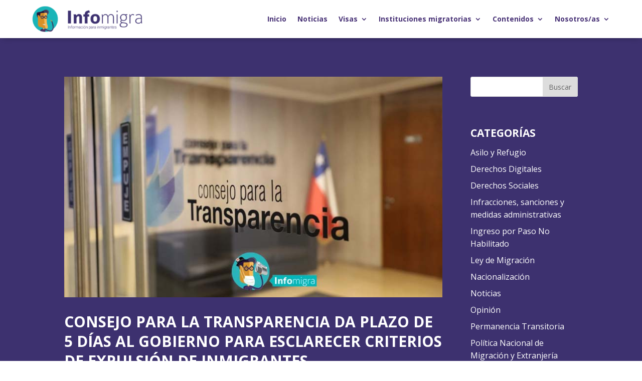

--- FILE ---
content_type: text/html; charset=UTF-8
request_url: https://www.infomigra.org/consejo-para-la-transparencia-da-plazo-de-5-dias-al-gobierno-para-esclarecer-criterios-de-expulsion-de-inmigrantes/
body_size: 26262
content:
<!DOCTYPE html>
<html lang="es">
<head>
<!-- Global site tag (gtag.js) - Google Analytics -->
<script async src="https://www.googletagmanager.com/gtag/js?id=UA-114740311-1"></script>
<script>
window.dataLayer = window.dataLayer || [];
function gtag(){dataLayer.push(arguments);}
gtag('js', new Date());
gtag('config', 'UA-114740311-1');
</script>
<meta charset="UTF-8" />
<meta http-equiv="X-UA-Compatible" content="IE=edge">
<link rel="pingback" href="https://www.infomigra.org/xmlrpc.php" />
<script type="text/javascript">
document.documentElement.className = 'js';
</script>
<script src="//cdn.wordart.com/wordart.min.js" async defer></script>
<script id="diviarea-loader">window.DiviPopupData=window.DiviAreaConfig={"zIndex":1000000,"animateSpeed":400,"triggerClassPrefix":"show-popup-","idAttrib":"data-popup","modalIndicatorClass":"is-modal","blockingIndicatorClass":"is-blocking","defaultShowCloseButton":true,"withCloseClass":"with-close","noCloseClass":"no-close","triggerCloseClass":"close","singletonClass":"single","darkModeClass":"dark","noShadowClass":"no-shadow","altCloseClass":"close-alt","popupSelector":".et_pb_section.popup","initializeOnEvent":"et_pb_after_init_modules","popupWrapperClass":"area-outer-wrap","fullHeightClass":"full-height","openPopupClass":"da-overlay-visible","overlayClass":"da-overlay","exitIndicatorClass":"on-exit","hoverTriggerClass":"on-hover","clickTriggerClass":"on-click","onExitDelay":2000,"notMobileClass":"not-mobile","notTabletClass":"not-tablet","notDesktopClass":"not-desktop","baseContext":"body","activePopupClass":"is-open","closeButtonClass":"da-close","withLoaderClass":"with-loader","debug":false,"ajaxUrl":"https:\/\/www.infomigra.org\/wp-admin\/admin-ajax.php","sys":[]};var divimode_loader=function(){"use strict";!function(t){t.DiviArea=t.DiviPopup={loaded:!1};var n=t.DiviArea,i=n.Hooks={},o={};function r(t,n,i){var r,e,c;if("string"==typeof t)if(o[t]){if(n)if((r=o[t])&&i)for(c=r.length;c--;)(e=r[c]).callback===n&&e.context===i&&(r[c]=!1);else for(c=r.length;c--;)r[c].callback===n&&(r[c]=!1)}else o[t]=[]}function e(t,n,i,r){if("string"==typeof t){var e={callback:n,priority:i,context:r},c=o[t];c?(c.push(e),c=function(t){var n,i,o,r,e=t.length;for(r=1;r<e;r++)for(n=t[r],i=r;i>0;i--)(o=t[i-1]).priority>n.priority&&(t[i]=o,t[i-1]=n);return t}(c)):c=[e],o[t]=c}}function c(t,n,i){"string"==typeof n&&(n=[n]);var r,e,c=[];for(r=0;r<n.length;r++)Array.prototype.push.apply(c,o[n[r]]);for(e=0;e<c.length;e++){var a=void 0;c[e]&&"function"==typeof c[e].callback&&("filter"===t?void 0!==(a=c[e].callback.apply(c[e].context,i))&&(i[0]=a):c[e].callback.apply(c[e].context,i))}if("filter"===t)return i[0]}i.silent=function(){return i},n.removeFilter=i.removeFilter=function(t,n){r(t,n)},n.removeAction=i.removeAction=function(t,n){r(t,n)},n.applyFilters=i.applyFilters=function(t){for(var n=[],i=arguments.length-1;i-- >0;)n[i]=arguments[i+1];return c("filter",t,n)},n.doAction=i.doAction=function(t){for(var n=[],i=arguments.length-1;i-- >0;)n[i]=arguments[i+1];c("action",t,n)},n.addFilter=i.addFilter=function(n,i,o,r){e(n,i,parseInt(o||10,10),r||t)},n.addAction=i.addAction=function(n,i,o,r){e(n,i,parseInt(o||10,10),r||t)},n.addActionOnce=i.addActionOnce=function(n,i,o,c){e(n,i,parseInt(o||10,10),c||t),e(n,(function(){r(n,i)}),1+parseInt(o||10,10),c||t)}}(window);return{}}();
</script><meta name='robots' content='index, follow, max-image-preview:large, max-snippet:-1, max-video-preview:-1' />
<style>img:is([sizes="auto" i], [sizes^="auto," i]) { contain-intrinsic-size: 3000px 1500px }</style>
<!-- This site is optimized with the Yoast SEO plugin v26.7 - https://yoast.com/wordpress/plugins/seo/ -->
<title>CONSEJO PARA LA TRANSPARENCIA DA PLAZO DE 5 DÍAS AL GOBIERNO PARA ESCLARECER CRITERIOS DE EXPULSIÓN DE INMIGRANTES. - Infomigra</title>
<meta name="description" content="Durante la jornada del martes 06 de julio, el Consejo para la Trasparencia hizo pública su resolución en relación a la política de expulsión y regularización de inmigrantes bajo la nueva Ley de Migración." />
<link rel="canonical" href="https://www.infomigra.org/consejo-para-la-transparencia-da-plazo-de-5-dias-al-gobierno-para-esclarecer-criterios-de-expulsion-de-inmigrantes/" />
<meta property="og:locale" content="es_ES" />
<meta property="og:type" content="article" />
<meta property="og:title" content="CONSEJO PARA LA TRANSPARENCIA DA PLAZO DE 5 DÍAS AL GOBIERNO PARA ESCLARECER CRITERIOS DE EXPULSIÓN DE INMIGRANTES. - Infomigra" />
<meta property="og:description" content="Durante la jornada del martes 06 de julio, el Consejo para la Trasparencia hizo pública su resolución en relación a la política de expulsión y regularización de inmigrantes bajo la nueva Ley de Migración." />
<meta property="og:url" content="https://www.infomigra.org/consejo-para-la-transparencia-da-plazo-de-5-dias-al-gobierno-para-esclarecer-criterios-de-expulsion-de-inmigrantes/" />
<meta property="og:site_name" content="Infomigra" />
<meta property="article:publisher" content="https://www.facebook.com/infomigra" />
<meta property="article:published_time" content="2021-07-08T12:49:15+00:00" />
<meta property="article:modified_time" content="2022-08-01T21:52:56+00:00" />
<meta property="og:image" content="https://www.infomigra.org/wp-content/uploads/2021/07/plantilla-para-noticias_COVID3-5.jpg" />
<meta property="og:image:width" content="770" />
<meta property="og:image:height" content="450" />
<meta property="og:image:type" content="image/jpeg" />
<meta name="author" content="INFOMIGRA" />
<meta name="twitter:card" content="summary_large_image" />
<meta name="twitter:creator" content="@infomigra" />
<meta name="twitter:site" content="@infomigra" />
<meta name="twitter:label1" content="Escrito por" />
<meta name="twitter:data1" content="INFOMIGRA" />
<meta name="twitter:label2" content="Tiempo de lectura" />
<meta name="twitter:data2" content="3 minutos" />
<!-- / Yoast SEO plugin. -->
<link rel='dns-prefetch' href='//fonts.googleapis.com' />
<link rel="alternate" type="application/rss+xml" title="Infomigra &raquo; Feed" href="https://www.infomigra.org/feed/" />
<link rel="alternate" type="application/rss+xml" title="Infomigra &raquo; Feed de los comentarios" href="https://www.infomigra.org/comments/feed/" />
<style>
.lazyload,
.lazyloading {
max-width: 100%;
}
</style>
<script type="text/javascript">
/* <![CDATA[ */
window._wpemojiSettings = {"baseUrl":"https:\/\/s.w.org\/images\/core\/emoji\/16.0.1\/72x72\/","ext":".png","svgUrl":"https:\/\/s.w.org\/images\/core\/emoji\/16.0.1\/svg\/","svgExt":".svg","source":{"concatemoji":"https:\/\/www.infomigra.org\/wp-includes\/js\/wp-emoji-release.min.js?ver=6.8.3"}};
/*! This file is auto-generated */
!function(s,n){var o,i,e;function c(e){try{var t={supportTests:e,timestamp:(new Date).valueOf()};sessionStorage.setItem(o,JSON.stringify(t))}catch(e){}}function p(e,t,n){e.clearRect(0,0,e.canvas.width,e.canvas.height),e.fillText(t,0,0);var t=new Uint32Array(e.getImageData(0,0,e.canvas.width,e.canvas.height).data),a=(e.clearRect(0,0,e.canvas.width,e.canvas.height),e.fillText(n,0,0),new Uint32Array(e.getImageData(0,0,e.canvas.width,e.canvas.height).data));return t.every(function(e,t){return e===a[t]})}function u(e,t){e.clearRect(0,0,e.canvas.width,e.canvas.height),e.fillText(t,0,0);for(var n=e.getImageData(16,16,1,1),a=0;a<n.data.length;a++)if(0!==n.data[a])return!1;return!0}function f(e,t,n,a){switch(t){case"flag":return n(e,"\ud83c\udff3\ufe0f\u200d\u26a7\ufe0f","\ud83c\udff3\ufe0f\u200b\u26a7\ufe0f")?!1:!n(e,"\ud83c\udde8\ud83c\uddf6","\ud83c\udde8\u200b\ud83c\uddf6")&&!n(e,"\ud83c\udff4\udb40\udc67\udb40\udc62\udb40\udc65\udb40\udc6e\udb40\udc67\udb40\udc7f","\ud83c\udff4\u200b\udb40\udc67\u200b\udb40\udc62\u200b\udb40\udc65\u200b\udb40\udc6e\u200b\udb40\udc67\u200b\udb40\udc7f");case"emoji":return!a(e,"\ud83e\udedf")}return!1}function g(e,t,n,a){var r="undefined"!=typeof WorkerGlobalScope&&self instanceof WorkerGlobalScope?new OffscreenCanvas(300,150):s.createElement("canvas"),o=r.getContext("2d",{willReadFrequently:!0}),i=(o.textBaseline="top",o.font="600 32px Arial",{});return e.forEach(function(e){i[e]=t(o,e,n,a)}),i}function t(e){var t=s.createElement("script");t.src=e,t.defer=!0,s.head.appendChild(t)}"undefined"!=typeof Promise&&(o="wpEmojiSettingsSupports",i=["flag","emoji"],n.supports={everything:!0,everythingExceptFlag:!0},e=new Promise(function(e){s.addEventListener("DOMContentLoaded",e,{once:!0})}),new Promise(function(t){var n=function(){try{var e=JSON.parse(sessionStorage.getItem(o));if("object"==typeof e&&"number"==typeof e.timestamp&&(new Date).valueOf()<e.timestamp+604800&&"object"==typeof e.supportTests)return e.supportTests}catch(e){}return null}();if(!n){if("undefined"!=typeof Worker&&"undefined"!=typeof OffscreenCanvas&&"undefined"!=typeof URL&&URL.createObjectURL&&"undefined"!=typeof Blob)try{var e="postMessage("+g.toString()+"("+[JSON.stringify(i),f.toString(),p.toString(),u.toString()].join(",")+"));",a=new Blob([e],{type:"text/javascript"}),r=new Worker(URL.createObjectURL(a),{name:"wpTestEmojiSupports"});return void(r.onmessage=function(e){c(n=e.data),r.terminate(),t(n)})}catch(e){}c(n=g(i,f,p,u))}t(n)}).then(function(e){for(var t in e)n.supports[t]=e[t],n.supports.everything=n.supports.everything&&n.supports[t],"flag"!==t&&(n.supports.everythingExceptFlag=n.supports.everythingExceptFlag&&n.supports[t]);n.supports.everythingExceptFlag=n.supports.everythingExceptFlag&&!n.supports.flag,n.DOMReady=!1,n.readyCallback=function(){n.DOMReady=!0}}).then(function(){return e}).then(function(){var e;n.supports.everything||(n.readyCallback(),(e=n.source||{}).concatemoji?t(e.concatemoji):e.wpemoji&&e.twemoji&&(t(e.twemoji),t(e.wpemoji)))}))}((window,document),window._wpemojiSettings);
/* ]]> */
</script>
<meta content="Infomigra Divi v.2.0" name="generator"/><style id='wp-emoji-styles-inline-css' type='text/css'>
img.wp-smiley, img.emoji {
display: inline !important;
border: none !important;
box-shadow: none !important;
height: 1em !important;
width: 1em !important;
margin: 0 0.07em !important;
vertical-align: -0.1em !important;
background: none !important;
padding: 0 !important;
}
</style>
<!-- <link rel='stylesheet' id='wp-block-library-css' href='https://www.infomigra.org/wp-includes/css/dist/block-library/style.min.css?ver=6.8.3' type='text/css' media='all' /> -->
<link rel="stylesheet" type="text/css" href="//www.infomigra.org/wp-content/cache/wpfc-minified/q9luteoj/ho5s.css" media="all"/>
<style id='classic-theme-styles-inline-css' type='text/css'>
/*! This file is auto-generated */
.wp-block-button__link{color:#fff;background-color:#32373c;border-radius:9999px;box-shadow:none;text-decoration:none;padding:calc(.667em + 2px) calc(1.333em + 2px);font-size:1.125em}.wp-block-file__button{background:#32373c;color:#fff;text-decoration:none}
</style>
<style id='global-styles-inline-css' type='text/css'>
:root{--wp--preset--aspect-ratio--square: 1;--wp--preset--aspect-ratio--4-3: 4/3;--wp--preset--aspect-ratio--3-4: 3/4;--wp--preset--aspect-ratio--3-2: 3/2;--wp--preset--aspect-ratio--2-3: 2/3;--wp--preset--aspect-ratio--16-9: 16/9;--wp--preset--aspect-ratio--9-16: 9/16;--wp--preset--color--black: #000000;--wp--preset--color--cyan-bluish-gray: #abb8c3;--wp--preset--color--white: #ffffff;--wp--preset--color--pale-pink: #f78da7;--wp--preset--color--vivid-red: #cf2e2e;--wp--preset--color--luminous-vivid-orange: #ff6900;--wp--preset--color--luminous-vivid-amber: #fcb900;--wp--preset--color--light-green-cyan: #7bdcb5;--wp--preset--color--vivid-green-cyan: #00d084;--wp--preset--color--pale-cyan-blue: #8ed1fc;--wp--preset--color--vivid-cyan-blue: #0693e3;--wp--preset--color--vivid-purple: #9b51e0;--wp--preset--gradient--vivid-cyan-blue-to-vivid-purple: linear-gradient(135deg,rgba(6,147,227,1) 0%,rgb(155,81,224) 100%);--wp--preset--gradient--light-green-cyan-to-vivid-green-cyan: linear-gradient(135deg,rgb(122,220,180) 0%,rgb(0,208,130) 100%);--wp--preset--gradient--luminous-vivid-amber-to-luminous-vivid-orange: linear-gradient(135deg,rgba(252,185,0,1) 0%,rgba(255,105,0,1) 100%);--wp--preset--gradient--luminous-vivid-orange-to-vivid-red: linear-gradient(135deg,rgba(255,105,0,1) 0%,rgb(207,46,46) 100%);--wp--preset--gradient--very-light-gray-to-cyan-bluish-gray: linear-gradient(135deg,rgb(238,238,238) 0%,rgb(169,184,195) 100%);--wp--preset--gradient--cool-to-warm-spectrum: linear-gradient(135deg,rgb(74,234,220) 0%,rgb(151,120,209) 20%,rgb(207,42,186) 40%,rgb(238,44,130) 60%,rgb(251,105,98) 80%,rgb(254,248,76) 100%);--wp--preset--gradient--blush-light-purple: linear-gradient(135deg,rgb(255,206,236) 0%,rgb(152,150,240) 100%);--wp--preset--gradient--blush-bordeaux: linear-gradient(135deg,rgb(254,205,165) 0%,rgb(254,45,45) 50%,rgb(107,0,62) 100%);--wp--preset--gradient--luminous-dusk: linear-gradient(135deg,rgb(255,203,112) 0%,rgb(199,81,192) 50%,rgb(65,88,208) 100%);--wp--preset--gradient--pale-ocean: linear-gradient(135deg,rgb(255,245,203) 0%,rgb(182,227,212) 50%,rgb(51,167,181) 100%);--wp--preset--gradient--electric-grass: linear-gradient(135deg,rgb(202,248,128) 0%,rgb(113,206,126) 100%);--wp--preset--gradient--midnight: linear-gradient(135deg,rgb(2,3,129) 0%,rgb(40,116,252) 100%);--wp--preset--font-size--small: 13px;--wp--preset--font-size--medium: 20px;--wp--preset--font-size--large: 36px;--wp--preset--font-size--x-large: 42px;--wp--preset--spacing--20: 0.44rem;--wp--preset--spacing--30: 0.67rem;--wp--preset--spacing--40: 1rem;--wp--preset--spacing--50: 1.5rem;--wp--preset--spacing--60: 2.25rem;--wp--preset--spacing--70: 3.38rem;--wp--preset--spacing--80: 5.06rem;--wp--preset--shadow--natural: 6px 6px 9px rgba(0, 0, 0, 0.2);--wp--preset--shadow--deep: 12px 12px 50px rgba(0, 0, 0, 0.4);--wp--preset--shadow--sharp: 6px 6px 0px rgba(0, 0, 0, 0.2);--wp--preset--shadow--outlined: 6px 6px 0px -3px rgba(255, 255, 255, 1), 6px 6px rgba(0, 0, 0, 1);--wp--preset--shadow--crisp: 6px 6px 0px rgba(0, 0, 0, 1);}:where(.is-layout-flex){gap: 0.5em;}:where(.is-layout-grid){gap: 0.5em;}body .is-layout-flex{display: flex;}.is-layout-flex{flex-wrap: wrap;align-items: center;}.is-layout-flex > :is(*, div){margin: 0;}body .is-layout-grid{display: grid;}.is-layout-grid > :is(*, div){margin: 0;}:where(.wp-block-columns.is-layout-flex){gap: 2em;}:where(.wp-block-columns.is-layout-grid){gap: 2em;}:where(.wp-block-post-template.is-layout-flex){gap: 1.25em;}:where(.wp-block-post-template.is-layout-grid){gap: 1.25em;}.has-black-color{color: var(--wp--preset--color--black) !important;}.has-cyan-bluish-gray-color{color: var(--wp--preset--color--cyan-bluish-gray) !important;}.has-white-color{color: var(--wp--preset--color--white) !important;}.has-pale-pink-color{color: var(--wp--preset--color--pale-pink) !important;}.has-vivid-red-color{color: var(--wp--preset--color--vivid-red) !important;}.has-luminous-vivid-orange-color{color: var(--wp--preset--color--luminous-vivid-orange) !important;}.has-luminous-vivid-amber-color{color: var(--wp--preset--color--luminous-vivid-amber) !important;}.has-light-green-cyan-color{color: var(--wp--preset--color--light-green-cyan) !important;}.has-vivid-green-cyan-color{color: var(--wp--preset--color--vivid-green-cyan) !important;}.has-pale-cyan-blue-color{color: var(--wp--preset--color--pale-cyan-blue) !important;}.has-vivid-cyan-blue-color{color: var(--wp--preset--color--vivid-cyan-blue) !important;}.has-vivid-purple-color{color: var(--wp--preset--color--vivid-purple) !important;}.has-black-background-color{background-color: var(--wp--preset--color--black) !important;}.has-cyan-bluish-gray-background-color{background-color: var(--wp--preset--color--cyan-bluish-gray) !important;}.has-white-background-color{background-color: var(--wp--preset--color--white) !important;}.has-pale-pink-background-color{background-color: var(--wp--preset--color--pale-pink) !important;}.has-vivid-red-background-color{background-color: var(--wp--preset--color--vivid-red) !important;}.has-luminous-vivid-orange-background-color{background-color: var(--wp--preset--color--luminous-vivid-orange) !important;}.has-luminous-vivid-amber-background-color{background-color: var(--wp--preset--color--luminous-vivid-amber) !important;}.has-light-green-cyan-background-color{background-color: var(--wp--preset--color--light-green-cyan) !important;}.has-vivid-green-cyan-background-color{background-color: var(--wp--preset--color--vivid-green-cyan) !important;}.has-pale-cyan-blue-background-color{background-color: var(--wp--preset--color--pale-cyan-blue) !important;}.has-vivid-cyan-blue-background-color{background-color: var(--wp--preset--color--vivid-cyan-blue) !important;}.has-vivid-purple-background-color{background-color: var(--wp--preset--color--vivid-purple) !important;}.has-black-border-color{border-color: var(--wp--preset--color--black) !important;}.has-cyan-bluish-gray-border-color{border-color: var(--wp--preset--color--cyan-bluish-gray) !important;}.has-white-border-color{border-color: var(--wp--preset--color--white) !important;}.has-pale-pink-border-color{border-color: var(--wp--preset--color--pale-pink) !important;}.has-vivid-red-border-color{border-color: var(--wp--preset--color--vivid-red) !important;}.has-luminous-vivid-orange-border-color{border-color: var(--wp--preset--color--luminous-vivid-orange) !important;}.has-luminous-vivid-amber-border-color{border-color: var(--wp--preset--color--luminous-vivid-amber) !important;}.has-light-green-cyan-border-color{border-color: var(--wp--preset--color--light-green-cyan) !important;}.has-vivid-green-cyan-border-color{border-color: var(--wp--preset--color--vivid-green-cyan) !important;}.has-pale-cyan-blue-border-color{border-color: var(--wp--preset--color--pale-cyan-blue) !important;}.has-vivid-cyan-blue-border-color{border-color: var(--wp--preset--color--vivid-cyan-blue) !important;}.has-vivid-purple-border-color{border-color: var(--wp--preset--color--vivid-purple) !important;}.has-vivid-cyan-blue-to-vivid-purple-gradient-background{background: var(--wp--preset--gradient--vivid-cyan-blue-to-vivid-purple) !important;}.has-light-green-cyan-to-vivid-green-cyan-gradient-background{background: var(--wp--preset--gradient--light-green-cyan-to-vivid-green-cyan) !important;}.has-luminous-vivid-amber-to-luminous-vivid-orange-gradient-background{background: var(--wp--preset--gradient--luminous-vivid-amber-to-luminous-vivid-orange) !important;}.has-luminous-vivid-orange-to-vivid-red-gradient-background{background: var(--wp--preset--gradient--luminous-vivid-orange-to-vivid-red) !important;}.has-very-light-gray-to-cyan-bluish-gray-gradient-background{background: var(--wp--preset--gradient--very-light-gray-to-cyan-bluish-gray) !important;}.has-cool-to-warm-spectrum-gradient-background{background: var(--wp--preset--gradient--cool-to-warm-spectrum) !important;}.has-blush-light-purple-gradient-background{background: var(--wp--preset--gradient--blush-light-purple) !important;}.has-blush-bordeaux-gradient-background{background: var(--wp--preset--gradient--blush-bordeaux) !important;}.has-luminous-dusk-gradient-background{background: var(--wp--preset--gradient--luminous-dusk) !important;}.has-pale-ocean-gradient-background{background: var(--wp--preset--gradient--pale-ocean) !important;}.has-electric-grass-gradient-background{background: var(--wp--preset--gradient--electric-grass) !important;}.has-midnight-gradient-background{background: var(--wp--preset--gradient--midnight) !important;}.has-small-font-size{font-size: var(--wp--preset--font-size--small) !important;}.has-medium-font-size{font-size: var(--wp--preset--font-size--medium) !important;}.has-large-font-size{font-size: var(--wp--preset--font-size--large) !important;}.has-x-large-font-size{font-size: var(--wp--preset--font-size--x-large) !important;}
:where(.wp-block-post-template.is-layout-flex){gap: 1.25em;}:where(.wp-block-post-template.is-layout-grid){gap: 1.25em;}
:where(.wp-block-columns.is-layout-flex){gap: 2em;}:where(.wp-block-columns.is-layout-grid){gap: 2em;}
:root :where(.wp-block-pullquote){font-size: 1.5em;line-height: 1.6;}
</style>
<!-- <link rel='stylesheet' id='select2-css' href='https://www.infomigra.org/wp-content/plugins/beautiful-taxonomy-filters/public/css/select2.min.css?ver=2.4.3' type='text/css' media='all' /> -->
<!-- <link rel='stylesheet' id='beautiful-taxonomy-filters-basic-css' href='https://www.infomigra.org/wp-content/plugins/beautiful-taxonomy-filters/public/css/beautiful-taxonomy-filters-base.min.css?ver=2.4.3' type='text/css' media='all' /> -->
<!-- <link rel='stylesheet' id='searchandfilter-css' href='https://www.infomigra.org/wp-content/plugins/search-filter/style.css?ver=1' type='text/css' media='all' /> -->
<!-- <link rel='stylesheet' id='wpos-slick-style-css' href='https://www.infomigra.org/wp-content/plugins/wp-logo-showcase-responsive-slider-slider/assets/css/slick.css?ver=3.8.7' type='text/css' media='all' /> -->
<!-- <link rel='stylesheet' id='wpls-public-style-css' href='https://www.infomigra.org/wp-content/plugins/wp-logo-showcase-responsive-slider-slider/assets/css/wpls-public.css?ver=3.8.7' type='text/css' media='all' /> -->
<!-- <link rel='stylesheet' id='css-divi-area-css' href='https://www.infomigra.org/wp-content/plugins/popups-for-divi/styles/front.min.css?ver=3.2.3' type='text/css' media='all' /> -->
<link rel="stylesheet" type="text/css" href="//www.infomigra.org/wp-content/cache/wpfc-minified/kcu2k5wu/aeox5.css" media="all"/>
<style id='css-divi-area-inline-css' type='text/css'>
.et_pb_section.popup{display:none}
</style>
<!-- <link rel='stylesheet' id='css-divi-area-popuphidden-css' href='https://www.infomigra.org/wp-content/plugins/popups-for-divi/styles/front-popuphidden.min.css?ver=3.2.3' type='text/css' media='all' /> -->
<!-- <link rel='stylesheet' id='parent-style-css' href='https://www.infomigra.org/wp-content/themes/Divi/style.css?ver=6.8.3' type='text/css' media='all' /> -->
<link rel="stylesheet" type="text/css" href="//www.infomigra.org/wp-content/cache/wpfc-minified/2ctrm5is/dnfsh.css" media="all"/>
<link rel='stylesheet' id='divi-fonts-css' href='https://fonts.googleapis.com/css?family=Open+Sans:300italic,400italic,600italic,700italic,800italic,400,300,600,700,800&#038;subset=latin,latin-ext&#038;display=swap' type='text/css' media='all' />
<!-- <link rel='stylesheet' id='divi-style-css' href='https://www.infomigra.org/wp-content/themes/infomigra-divi/style.css?ver=4.9.4' type='text/css' media='all' /> -->
<!-- <link rel='stylesheet' id='wpdreams-asl-basic-css' href='https://www.infomigra.org/wp-content/plugins/ajax-search-lite/css/style.basic.css?ver=4.13.4' type='text/css' media='all' /> -->
<link rel="stylesheet" type="text/css" href="//www.infomigra.org/wp-content/cache/wpfc-minified/f2a9928m/2rmj2.css" media="all"/>
<style id='wpdreams-asl-basic-inline-css' type='text/css'>
div[id*='ajaxsearchlitesettings'].searchsettings .asl_option_inner label {
font-size: 0px !important;
color: rgba(0, 0, 0, 0);
}
div[id*='ajaxsearchlitesettings'].searchsettings .asl_option_inner label:after {
font-size: 11px !important;
position: absolute;
top: 0;
left: 0;
z-index: 1;
}
.asl_w_container {
width: 100%;
margin: 0px 0px 0px 0px;
min-width: 200px;
}
div[id*='ajaxsearchlite'].asl_m {
width: 100%;
}
div[id*='ajaxsearchliteres'].wpdreams_asl_results div.resdrg span.highlighted {
font-weight: bold;
color: rgba(217, 49, 43, 1);
background-color: rgba(238, 238, 238, 1);
}
div[id*='ajaxsearchliteres'].wpdreams_asl_results .results img.asl_image {
width: 70px;
height: 70px;
object-fit: cover;
}
div[id*='ajaxsearchlite'].asl_r .results {
max-height: none;
}
div[id*='ajaxsearchlite'].asl_r {
position: absolute;
}
div.asl_r.asl_w.vertical .results .item::after {
display: block;
position: absolute;
bottom: 0;
content: '';
height: 1px;
width: 100%;
background: #D8D8D8;
}
div.asl_r.asl_w.vertical .results .item.asl_last_item::after {
display: none;
}
div.asl_w {
box-shadow: 0 2px 0 0 #1dbfbf;
}
div.asl_w .probox .promagnifier .innericon svg {
fill: #483276;
}
div.asl_w .probox .proinput input {
font-size: 16px !important;
}
div.asl_m .proinput input.orig::placeholder {
color: #483276 !important;
}
div.asl_w .probox {
height: 30px;
background-color: rgba(255,255,255,0);
padding: 10px 0;
}
#ajaxsearchlite1 .probox, div.asl_w .probox {
background-color: rgba(255,255,255,0) !important;
}
div.asl_w {
background-color: rgba(255,255,255,0);
}
div.asl_w .probox .promagnifier {
box-shadow: none;
}
#ajaxsearchlite1 .probox .proinput input, div.asl_w .probox .proinput input {
color: #483276 !important;
}
div.asl_m .probox .proinput {
margin: 0 !important;
}
</style>
<!-- <link rel='stylesheet' id='wpdreams-asl-instance-css' href='https://www.infomigra.org/wp-content/plugins/ajax-search-lite/css/style-underline.css?ver=4.13.4' type='text/css' media='all' /> -->
<!-- <link rel='stylesheet' id='extension-styles-css' href='https://www.infomigra.org/wp-content/plugins/schema-and-structured-data-for-wp/modules/divi-builder/styles/style.min.css?ver=1.0.0' type='text/css' media='all' /> -->
<!-- <link rel='stylesheet' id='dashicons-css' href='https://www.infomigra.org/wp-includes/css/dashicons.min.css?ver=6.8.3' type='text/css' media='all' /> -->
<link rel="stylesheet" type="text/css" href="//www.infomigra.org/wp-content/cache/wpfc-minified/8mj9xr8b/2rmj2.css" media="all"/>
<script src='//www.infomigra.org/wp-content/cache/wpfc-minified/g1no78z0/aeox5.js' type="text/javascript"></script>
<!-- <script type="text/javascript" src="https://www.infomigra.org/wp-includes/js/jquery/jquery.min.js?ver=3.7.1" id="jquery-core-js"></script> -->
<!-- <script type="text/javascript" src="https://www.infomigra.org/wp-includes/js/jquery/jquery-migrate.min.js?ver=3.4.1" id="jquery-migrate-js"></script> -->
<!-- <script type="text/javascript" src="https://www.infomigra.org/wp-content/plugins/popups-for-divi/scripts/ie-compat.min.js?ver=3.2.3" id="dap-ie-js"></script> -->
<link rel="https://api.w.org/" href="https://www.infomigra.org/wp-json/" /><link rel="alternate" title="JSON" type="application/json" href="https://www.infomigra.org/wp-json/wp/v2/posts/5784" /><link rel="EditURI" type="application/rsd+xml" title="RSD" href="https://www.infomigra.org/xmlrpc.php?rsd" />
<meta name="generator" content="WordPress 6.8.3" />
<link rel='shortlink' href='https://www.infomigra.org/?p=5784' />
<link rel="alternate" title="oEmbed (JSON)" type="application/json+oembed" href="https://www.infomigra.org/wp-json/oembed/1.0/embed?url=https%3A%2F%2Fwww.infomigra.org%2Fconsejo-para-la-transparencia-da-plazo-de-5-dias-al-gobierno-para-esclarecer-criterios-de-expulsion-de-inmigrantes%2F" />
<link rel="alternate" title="oEmbed (XML)" type="text/xml+oembed" href="https://www.infomigra.org/wp-json/oembed/1.0/embed?url=https%3A%2F%2Fwww.infomigra.org%2Fconsejo-para-la-transparencia-da-plazo-de-5-dias-al-gobierno-para-esclarecer-criterios-de-expulsion-de-inmigrantes%2F&#038;format=xml" />
<script>
document.documentElement.className = document.documentElement.className.replace('no-js', 'js');
</script>
<style>
.no-js img.lazyload {
display: none;
}
figure.wp-block-image img.lazyloading {
min-width: 150px;
}
.lazyload,
.lazyloading {
--smush-placeholder-width: 100px;
--smush-placeholder-aspect-ratio: 1/1;
width: var(--smush-image-width, var(--smush-placeholder-width)) !important;
aspect-ratio: var(--smush-image-aspect-ratio, var(--smush-placeholder-aspect-ratio)) !important;
}
.lazyload, .lazyloading {
opacity: 0;
}
.lazyloaded {
opacity: 1;
transition: opacity 400ms;
transition-delay: 0ms;
}
</style>
<style type="text/css" id="bloody-hamburger-color">
.mobile_menu_bar:before { color: #483276 !important; }
</style>
<meta name="viewport" content="width=device-width, initial-scale=1.0, maximum-scale=1.0, user-scalable=0" /><link rel="preload" href="https://www.infomigra.org/wp-content/themes/Divi/core/admin/fonts/modules.ttf" as="font" crossorigin="anonymous">				<link rel="preconnect" href="https://fonts.gstatic.com" crossorigin />
<link rel="preload" as="style" href="//fonts.googleapis.com/css?family=Open+Sans&display=swap" />
<link rel="stylesheet" href="//fonts.googleapis.com/css?family=Open+Sans&display=swap" media="all" />
<script type="application/ld+json" class="saswp-schema-markup-output">
[{"@context":"https:\/\/schema.org\/","@graph":[{"@context":"https:\/\/schema.org\/","@type":"SiteNavigationElement","@id":"https:\/\/www.infomigra.org\/#inicio","name":"Inicio","url":"https:\/\/www.infomigra.org\/"},{"@context":"https:\/\/schema.org\/","@type":"SiteNavigationElement","@id":"https:\/\/www.infomigra.org\/#noticias","name":"Noticias","url":"https:\/\/www.infomigra.org\/noticias\/"},{"@context":"https:\/\/schema.org\/","@type":"SiteNavigationElement","@id":"https:\/\/www.infomigra.org\/#visas","name":"Visas","url":"https:\/\/www.infomigra.org\/"},{"@context":"https:\/\/schema.org\/","@type":"SiteNavigationElement","@id":"https:\/\/www.infomigra.org\/#permanencia-transitoria","name":"Permanencia Transitoria","url":"https:\/\/www.infomigra.org\/permanencia-transitoria\/"},{"@context":"https:\/\/schema.org\/","@type":"SiteNavigationElement","@id":"https:\/\/www.infomigra.org\/#residencia-temporal","name":"Residencia Temporal","url":"https:\/\/www.infomigra.org\/residencia-temporal\/"},{"@context":"https:\/\/schema.org\/","@type":"SiteNavigationElement","@id":"https:\/\/www.infomigra.org\/#residencia-definitiva","name":"Residencia Definitiva","url":"https:\/\/www.infomigra.org\/residencia-definitiva\/"},{"@context":"https:\/\/schema.org\/","@type":"SiteNavigationElement","@id":"https:\/\/www.infomigra.org\/#refugio-asilo-y-proteccion-complementaria","name":"Refugio, asilo y protecci\u00f3n complementaria","url":"https:\/\/www.infomigra.org\/refugio\/"},{"@context":"https:\/\/schema.org\/","@type":"SiteNavigationElement","@id":"https:\/\/www.infomigra.org\/#trata-y-trafico","name":"Trata y Tr\u00e1fico","url":"https:\/\/www.infomigra.org\/trata-y-trafico\/"},{"@context":"https:\/\/schema.org\/","@type":"SiteNavigationElement","@id":"https:\/\/www.infomigra.org\/#infracciones-sanciones-y-medidas-administrativas","name":"Infracciones, sanciones y medidas administrativas","url":"https:\/\/www.infomigra.org\/infracciones-sanciones-y-medidas-administrativas\/"},{"@context":"https:\/\/schema.org\/","@type":"SiteNavigationElement","@id":"https:\/\/www.infomigra.org\/#nacionalizacion","name":"Nacionalizaci\u00f3n","url":"https:\/\/www.infomigra.org\/nacionalizacion\/"},{"@context":"https:\/\/schema.org\/","@type":"SiteNavigationElement","@id":"https:\/\/www.infomigra.org\/#instituciones-migratorias","name":"Instituciones migratorias","url":"http:\/\/www.infomigra.org"},{"@context":"https:\/\/schema.org\/","@type":"SiteNavigationElement","@id":"https:\/\/www.infomigra.org\/#servicio-nacional-de-migracion","name":"Servicio Nacional de Migraci\u00f3n","url":"https:\/\/www.extranjeria.gob.cl\/"},{"@context":"https:\/\/schema.org\/","@type":"SiteNavigationElement","@id":"https:\/\/www.infomigra.org\/#tramites-online","name":"Tr\u00e1mites online","url":"https:\/\/tramites.extranjeria.gob.cl\/"},{"@context":"https:\/\/schema.org\/","@type":"SiteNavigationElement","@id":"https:\/\/www.infomigra.org\/#reserva-online-de-citas-direcciones-regionales","name":"Reserva online de citas Direcciones Regionales","url":"https:\/\/reservatuhora.serviciomigraciones.cl\/ingreso"},{"@context":"https:\/\/schema.org\/","@type":"SiteNavigationElement","@id":"https:\/\/www.infomigra.org\/#centro-de-ayuda","name":"Centro de Ayuda","url":"https:\/\/extranjeriachile.freshdesk.com\/es\/support\/home"},{"@context":"https:\/\/schema.org\/","@type":"SiteNavigationElement","@id":"https:\/\/www.infomigra.org\/#valores","name":"Valores","url":"https:\/\/serviciomigraciones.cl\/aranceles-migratorios\/"},{"@context":"https:\/\/schema.org\/","@type":"SiteNavigationElement","@id":"https:\/\/www.infomigra.org\/#oficinas-y-direcciones-regionales","name":"Oficinas y direcciones regionales","url":"https:\/\/serviciomigraciones.cl\/quienes-somos\/direcciones-regionales\/"},{"@context":"https:\/\/schema.org\/","@type":"SiteNavigationElement","@id":"https:\/\/www.infomigra.org\/#consular","name":"Consular","url":"http:\/\/wwww.infomigra.org"},{"@context":"https:\/\/schema.org\/","@type":"SiteNavigationElement","@id":"https:\/\/www.infomigra.org\/#ministerio-de-relaciones-exteriores","name":"Ministerio de Relaciones Exteriores","url":"https:\/\/www.minrel.gob.cl\/"},{"@context":"https:\/\/schema.org\/","@type":"SiteNavigationElement","@id":"https:\/\/www.infomigra.org\/#sistema-de-atencion-consular-sac","name":"Sistema de Atenci\u00f3n Consular (SAC)","url":"https:\/\/tramites.minrel.gov.cl\/"},{"@context":"https:\/\/schema.org\/","@type":"SiteNavigationElement","@id":"https:\/\/www.infomigra.org\/#servicios-consulares","name":"Servicios Consulares","url":"https:\/\/serviciosconsulares.cl\/"},{"@context":"https:\/\/schema.org\/","@type":"SiteNavigationElement","@id":"https:\/\/www.infomigra.org\/#apostilla","name":"Apostilla","url":"https:\/\/apostilla.gob.cl\/"},{"@context":"https:\/\/schema.org\/","@type":"SiteNavigationElement","@id":"https:\/\/www.infomigra.org\/#legalizacion","name":"Legalizaci\u00f3n","url":"https:\/\/www.minrel.gob.cl\/legalizaciones\/minrel_old\/2008-07-16\/172507.html"},{"@context":"https:\/\/schema.org\/","@type":"SiteNavigationElement","@id":"https:\/\/www.infomigra.org\/#reconocimiento-y-registro-de-titulos","name":"Reconocimiento y registro de  t\u00edtulos","url":"https:\/\/serviciosconsulares.cl\/tramites\/servicios-para-chilenos\/reconocimiento-de-titulos-academicos-para-chilenos\/ficha-reconocimiento-de-titulo"},{"@context":"https:\/\/schema.org\/","@type":"SiteNavigationElement","@id":"https:\/\/www.infomigra.org\/#pdi","name":"PDI","url":"https:\/\/www.pdichile.cl\/instituci%C3%B3n\/unidades\/migraciones"},{"@context":"https:\/\/schema.org\/","@type":"SiteNavigationElement","@id":"https:\/\/www.infomigra.org\/#reserva-cita-online","name":"Reserva cita online","url":"https:\/\/reservahorapdi.extranjeria.gob.cl\/ingreso"},{"@context":"https:\/\/schema.org\/","@type":"SiteNavigationElement","@id":"https:\/\/www.infomigra.org\/#tramites-online","name":"Tr\u00e1mites online","url":"https:\/\/pdivirtual.cerofilas.gob.cl"},{"@context":"https:\/\/schema.org\/","@type":"SiteNavigationElement","@id":"https:\/\/www.infomigra.org\/#tramites-por-e-mail","name":"Tr\u00e1mites por e-mail","url":"https:\/\/www.pdichile.cl\/tr%C3%A1mites-online\/registro-de-primera-visa"},{"@context":"https:\/\/schema.org\/","@type":"SiteNavigationElement","@id":"https:\/\/www.infomigra.org\/#registro-civil","name":"Registro Civil","url":"https:\/\/www.registrocivil.cl\/"},{"@context":"https:\/\/schema.org\/","@type":"SiteNavigationElement","@id":"https:\/\/www.infomigra.org\/#habilitacion-para-obtencion-de-cedula-chilena","name":"Habilitaci\u00f3n para obtenci\u00f3n de c\u00e9dula chilena","url":"https:\/\/www.registrocivil.cl\/principal\/servicios-en-linea\/consulta-habilitado-obtener-renovar-cedula-identidad-y-pasaporte"},{"@context":"https:\/\/schema.org\/","@type":"SiteNavigationElement","@id":"https:\/\/www.infomigra.org\/#reserva-de-cita-online-cedula-chilena-con-claveunica","name":"Reserva de cita online c\u00e9dula chilena con Clave\u00danica","url":"https:\/\/solicitudeswebrc.srcei.cl\/ReservaDeHoraSRCEI\/web\/init.srcei"},{"@context":"https:\/\/schema.org\/","@type":"SiteNavigationElement","@id":"https:\/\/www.infomigra.org\/#reserva-de-cita-online-cedula-chilena-sin-claveunica-consular","name":"Reserva de cita online c\u00e9dula chilena sin Clave\u00danica (Consular)","url":"https:\/\/solicitudeswebrc.srcei.cl\/ReservaDeHoraSRCEI\/web\/extranjero\/init.srcei"},{"@context":"https:\/\/schema.org\/","@type":"SiteNavigationElement","@id":"https:\/\/www.infomigra.org\/#revisar-en-caso-de-renovacion","name":"Revisar en caso de renovaci\u00f3n","url":"http:\/\/registrocivil.cl\/principal\/servicios-en-linea\/cedula-de-identidad-y-pasaporte"},{"@context":"https:\/\/schema.org\/","@type":"SiteNavigationElement","@id":"https:\/\/www.infomigra.org\/#contenidos","name":"Contenidos","url":"https:\/\/www.infomigra.org"},{"@context":"https:\/\/schema.org\/","@type":"SiteNavigationElement","@id":"https:\/\/www.infomigra.org\/#herramientas","name":"Herramientas","url":"https:\/\/www.infomigra.org\/"},{"@context":"https:\/\/schema.org\/","@type":"SiteNavigationElement","@id":"https:\/\/www.infomigra.org\/#alerta-de-vencimiento-de-visa","name":"Alerta de vencimiento de Visa","url":"https:\/\/www.infomigra.org\/alerta-de-vencimiento-de-visa\/"},{"@context":"https:\/\/schema.org\/","@type":"SiteNavigationElement","@id":"https:\/\/www.infomigra.org\/#cual-es-la-visa-mas-recomendable-para-que-vengas-a-chile","name":"\u00bfCu\u00e1l es la visa m\u00e1s recomendable para que vengas a Chile?","url":"https:\/\/www.infomigra.org\/cual-es-la-visa-mas-recomendable-para-que-vengas-a-chile\/"},{"@context":"https:\/\/schema.org\/","@type":"SiteNavigationElement","@id":"https:\/\/www.infomigra.org\/#puedo-solicitar-la-proteccion-complementaria-en-chile","name":"\u00bfPuedo solicitar la Protecci\u00f3n Complementaria en Chile?","url":"https:\/\/www.infomigra.org\/puedo-solicitar-la-proteccion-complementaria-en-chile\/"},{"@context":"https:\/\/schema.org\/","@type":"SiteNavigationElement","@id":"https:\/\/www.infomigra.org\/#calculadora-multas","name":"Calculadora multas","url":"https:\/\/www.infomigra.org\/calculadora-multas-infomigra\/"},{"@context":"https:\/\/schema.org\/","@type":"SiteNavigationElement","@id":"https:\/\/www.infomigra.org\/#mapa-y-directorio-infomigra","name":"Mapa y directorio Infomigra","url":"https:\/\/www.infomigra.org\/mapa-y-directorio-infomigra\/"},{"@context":"https:\/\/schema.org\/","@type":"SiteNavigationElement","@id":"https:\/\/www.infomigra.org\/#archivos-editables-y-descargables","name":"Archivos editables y descargables","url":"https:\/\/www.infomigra.org\/archivos-editables-y-descargables\/"},{"@context":"https:\/\/schema.org\/","@type":"SiteNavigationElement","@id":"https:\/\/www.infomigra.org\/#linea-de-tiempo-documentos-y-leyes-migratorias-1960-2024","name":"L\u00ednea de tiempo documentos y leyes migratorias 1960-2024","url":"https:\/\/www.timetoast.com\/timelines\/2096905"},{"@context":"https:\/\/schema.org\/","@type":"SiteNavigationElement","@id":"https:\/\/www.infomigra.org\/#proyectos-y-campanas","name":"Proyectos y campa\u00f1as","url":"https:\/\/www.infomigra.org\/proyectos-y-campanas\/"},{"@context":"https:\/\/schema.org\/","@type":"SiteNavigationElement","@id":"https:\/\/www.infomigra.org\/#investigacion","name":"Investigaci\u00f3n","url":"https:\/\/www.infomigra.org\/investigacion\/"},{"@context":"https:\/\/schema.org\/","@type":"SiteNavigationElement","@id":"https:\/\/www.infomigra.org\/#colaboracion","name":"Colaboraci\u00f3n","url":"https:\/\/www.infomigra.org\/colaboracion\/"},{"@context":"https:\/\/schema.org\/","@type":"SiteNavigationElement","@id":"https:\/\/www.infomigra.org\/#juegos","name":"Juegos","url":"https:\/\/www.infomigra.org\/"},{"@context":"https:\/\/schema.org\/","@type":"SiteNavigationElement","@id":"https:\/\/www.infomigra.org\/#agarra-la-cita-pdi","name":"Agarra la cita PDI","url":"https:\/\/www.infomigra.org\/agarra-la-cita-pdi\/"},{"@context":"https:\/\/schema.org\/","@type":"SiteNavigationElement","@id":"https:\/\/www.infomigra.org\/#consiguiendo-la-vrd","name":"Consiguiendo la VRD","url":"https:\/\/www.infomigra.org\/consiguiendo-la-vrd\/"},{"@context":"https:\/\/schema.org\/","@type":"SiteNavigationElement","@id":"https:\/\/www.infomigra.org\/#alerta-contrato-falso","name":"\u00a1Alerta! Contrato falso","url":"https:\/\/www.infomigra.org\/alerta-contrato-falso\/"},{"@context":"https:\/\/schema.org\/","@type":"SiteNavigationElement","@id":"https:\/\/www.infomigra.org\/#entrando-a-chile-covid19","name":"Entrando a Chile COVID19","url":"https:\/\/www.infomigra.org\/entrando-a-chile-covid19\/"},{"@context":"https:\/\/schema.org\/","@type":"SiteNavigationElement","@id":"https:\/\/www.infomigra.org\/#nosotros-as","name":"Nosotros\/as","url":"https:\/\/www.infomigra.org\/que-es-infomigra\/"},{"@context":"https:\/\/schema.org\/","@type":"SiteNavigationElement","@id":"https:\/\/www.infomigra.org\/#participa","name":"Participa","url":"https:\/\/www.infomigra.org\/participa\/"},{"@context":"https:\/\/schema.org\/","@type":"SiteNavigationElement","@id":"https:\/\/www.infomigra.org\/#donaciones","name":"Donaciones","url":"https:\/\/www.infomigra.org\/donaciones\/"},{"@context":"https:\/\/schema.org\/","@type":"SiteNavigationElement","@id":"https:\/\/www.infomigra.org\/#contacto","name":"Contacto","url":"https:\/\/www.infomigra.org\/contacto\/"},{"@context":"https:\/\/schema.org\/","@type":"SiteNavigationElement","@id":"https:\/\/www.infomigra.org\/#que-es-infomigra","name":"\u00bfQu\u00e9 es Infomigra?","url":"https:\/\/www.infomigra.org\/que-es-infomigra\/"},{"@context":"https:\/\/schema.org\/","@type":"SiteNavigationElement","@id":"https:\/\/www.infomigra.org\/#quienes-somos","name":"\u00bfQui\u00e9nes somos?","url":"https:\/\/www.infomigra.org\/nuestro-equipo\/"},{"@context":"https:\/\/schema.org\/","@type":"SiteNavigationElement","@id":"https:\/\/www.infomigra.org\/#nuestros-usuarios-as","name":"Nuestros usuarios\/as","url":"https:\/\/www.infomigra.org\/nuestros-usuarios-as\/"}]},
{"@context":"https:\/\/schema.org\/","@type":"BreadcrumbList","@id":"https:\/\/www.infomigra.org\/consejo-para-la-transparencia-da-plazo-de-5-dias-al-gobierno-para-esclarecer-criterios-de-expulsion-de-inmigrantes\/#breadcrumb","itemListElement":[{"@type":"ListItem","position":1,"item":{"@id":"https:\/\/www.infomigra.org","name":"Infomigra"}},{"@type":"ListItem","position":2,"item":{"@id":"https:\/\/www.infomigra.org\/category\/infracciones-sanciones-y-medidas-administrativas\/","name":"Infracciones, sanciones y medidas administrativas"}},{"@type":"ListItem","position":3,"item":{"@id":"https:\/\/www.infomigra.org\/category\/ley-de-migracion\/","name":"Ley de Migraci\u00f3n"}},{"@type":"ListItem","position":4,"item":{"@id":"https:\/\/www.infomigra.org\/category\/noticias\/","name":"Noticias"}},{"@type":"ListItem","position":5,"item":{"@id":"https:\/\/www.infomigra.org\/consejo-para-la-transparencia-da-plazo-de-5-dias-al-gobierno-para-esclarecer-criterios-de-expulsion-de-inmigrantes\/","name":"CONSEJO PARA LA TRANSPARENCIA DA PLAZO DE 5 D\u00cdAS AL GOBIERNO PARA ESCLARECER CRITERIOS DE EXPULSI\u00d3N DE INM ..."}}]},
{"@context":"https:\/\/schema.org\/","@type":"NewsArticle","@id":"https:\/\/www.infomigra.org\/consejo-para-la-transparencia-da-plazo-de-5-dias-al-gobierno-para-esclarecer-criterios-de-expulsion-de-inmigrantes\/#newsarticle","url":"https:\/\/www.infomigra.org\/consejo-para-la-transparencia-da-plazo-de-5-dias-al-gobierno-para-esclarecer-criterios-de-expulsion-de-inmigrantes\/","headline":"CONSEJO PARA LA TRANSPARENCIA DA PLAZO DE 5 D\u00cdAS AL GOBIERNO PARA ESCLARECER CRITERIOS DE EXPULSI\u00d3N DE INM ...","mainEntityOfPage":"https:\/\/www.infomigra.org\/consejo-para-la-transparencia-da-plazo-de-5-dias-al-gobierno-para-esclarecer-criterios-de-expulsion-de-inmigrantes\/","datePublished":"2021-07-08T08:49:15-04:00","dateModified":"2022-08-01T17:52:56-04:00","description":"Durante la jornada del martes 06 de julio, el Consejo para la Trasparencia hizo p\u00fablica su resoluci\u00f3n en relaci\u00f3n a la pol\u00edtica de expulsi\u00f3n y regularizaci\u00f3n de inmigrantes bajo la nueva Ley de Migraci\u00f3n.","articleSection":"Noticias","articleBody":"Durante la jornada de del martes 06 de julio,\u00a0el Consejo para la Trasparencia hizo p\u00fablica su resoluci\u00f3n en relaci\u00f3n a la pol\u00edtica de expulsi\u00f3n y regularizaci\u00f3n de inmigrantes bajo la nueva Ley de Migraci\u00f3n.        Noticia publicada por Radio Univ. De Chile el 07 d julio del 2021    El amparo ROL C3765 -21, otorga&nbsp;un plazo de cinco d\u00edas h\u00e1biles al subsecretario del Interior, Juan Francisco Galli, para que aclare los criterios del Gobierno al ejecutar la legislaci\u00f3n migratoria, en la que se han practicado decenas de expulsiones a inmigrantes alejadas del marco legal,&nbsp;seg\u00fan&nbsp; sostuvo la Corte Suprema hace un par de semanas.    La resoluci\u00f3n fue bien recibida por diferentes organizaciones&nbsp;y especialistas que han prestado asesor\u00edas a las comunidades migrantes del pa\u00eds, las que&nbsp;se han visto afectadas por las expulsiones en el \u00faltimo tiempo.    Para la acad\u00e9mica e investigadora de la Universidad Arturo Prat sede de Iquique,Romina Ramos, esta resoluci\u00f3n le devuelve el derecho a los migrantes a acceder a la informaci\u00f3n necesaria&nbsp;y&nbsp;espera que la Subsecretar\u00eda del Interior cumpla con el plazo solicitado.    \u201cYo espero que la Subsecretar\u00eda del Interior est\u00e9 a la altura y entregue toda la informaci\u00f3n&nbsp;para que las personas migrantes ejerzan su derecho a la informaci\u00f3n p\u00fablica,ac\u00e1 no es un favor, el Ministerio debe entregar los antecedentes en forma oportuna y no lo ha hecho. Deseo que, con esta resoluci\u00f3n, la comunidad migrante pueda recibir estos detalles para poder regularizar su situaci\u00f3n\u201d    Ramos, agreg\u00f3 tambi\u00e9n que esta conducta del Gobierno de Chile es una pol\u00edtica planificada y sostenida en el tiempo: \u201cNosotros lo que creemos es que existe una sistem\u00e1tica pol\u00edtica de desinformaci\u00f3n&nbsp;respecto a la regulaci\u00f3n transitoria, al proceso de regularizaci\u00f3n anterior, las visas consulares de Hait\u00ed o Venezuela y las visas de responsabilidad democr\u00e1tica, esa es la t\u00f3nica\u201d, a\u00f1adi\u00f3 la acad\u00e9mica UNAP.    Por otra parte, el secretario de defensa de la Coordinadora Nacional de Inmigrantes,&nbsp;Rodolfo Noriega, coment\u00f3 que la resoluci\u00f3n es una oportunidad para que el Ministerio del Interior se ajuste en el marco legal, espec\u00edficamente, en el acceso a informaci\u00f3n p\u00fablica, ya que, a su criterio, los inmigrantes en Chile estar\u00edan en un total abandono en esa materia.    \u201cEl Consejo para la Transparencia lo que est\u00e1 haciendo es resguardar un derecho fundamental que es el acceso a la informaci\u00f3n p\u00fablica, es un deber del Estado dar cuenta de la informaci\u00f3n para que la gente pueda ejercer derechos, en Extranjer\u00eda est\u00e1n acostumbrados a no informar a las personas, dej\u00e1ndolos a la deriva de informaci\u00f3n no fidedigna para que al final terminen en irregularidades. Parece ser que hay una intencionalidad por parte del Gobierno y no pretenden aplicar la ley, es una situaci\u00f3n grav\u00edsima\u201d.    Seg\u00fan Noriega, tanto organizaciones de migrantes como parlamentarios han solicitado en innumerables oportunidades esta informaci\u00f3n al Ministerio del Interior, la que siempre fue denegada. Adem\u00e1s, agreg\u00f3 que el Consejo para la Transparencia tiene las facultades para sancionar al subsecretario Galli, si es que \u00e9ste se niega a hacer p\u00fablico los criterios de expulsi\u00f3n y regularizaci\u00f3n.    \u201cAnte la negligencia del Ministerio del Interior es que el Consejo para la Transparencia ordena esta resoluci\u00f3n, que es un paso fundamental, esperamos que esta vez s\u00ed respondan, porque ya no lo hicieron ni a los congresistas, ojal\u00e1 lo hagan frente a la autoridad del consejo.&nbsp;De no ser as\u00ed, nosotros vamos a pedir que se apliquen las sanciones, si es que el subsecretario Galli se niega a dar la informaci\u00f3n\u201d, subray\u00f3.    Finalmente, se\u00f1al\u00f3 que, de no conseguir los resultados esperados, no descartan como Coordinadora acudir a tribunales internacionales: \u201cEstamos pensando en ir al Comit\u00e9 de Derechos Humanos de Naciones Unidas o la Comisi\u00f3n Interamericana de Derechos Humanos\u201d, agreg\u00f3 el representante de Coordinadora Nacional de Inmigrantes.    Noticia original: https:\/\/radio.uchile.cl\/2021\/07\/07\/consejo-para-la-transparencia-da-plazo-de-5-dias-al-gobierno-para-esclarecer-criterios-de-expulsion-de-inmigrantes\/","keywords":"","name":"CONSEJO PARA LA TRANSPARENCIA DA PLAZO DE 5 D\u00cdAS AL GOBIERNO PARA ESCLARECER CRITERIOS DE EXPULSI\u00d3N DE INM ...","thumbnailUrl":"https:\/\/www.infomigra.org\/wp-content\/uploads\/2021\/07\/plantilla-para-noticias_COVID3-5-150x150.jpg","wordCount":"596","timeRequired":"PT2M38S","mainEntity":{"@type":"WebPage","@id":"https:\/\/www.infomigra.org\/consejo-para-la-transparencia-da-plazo-de-5-dias-al-gobierno-para-esclarecer-criterios-de-expulsion-de-inmigrantes\/"},"author":{"@type":"Person","name":"INFOMIGRA","url":"https:\/\/www.infomigra.org\/author\/alexis\/","sameAs":[]},"editor":{"@type":"Person","name":"INFOMIGRA","url":"https:\/\/www.infomigra.org\/author\/alexis\/","sameAs":[]},"publisher":{"@type":"Organization","name":"Infomigra","url":"https:\/\/www.infomigra.org","logo":{"@type":"ImageObject","url":"https:\/\/www.infomigra.org\/wp-content\/uploads\/2022\/05\/Untitled-112313.png","width":350,"height":82}},"comment":null,"speakable":{"@type":"SpeakableSpecification","xpath":["\/html\/head\/title","\/html\/head\/meta[@name='description']\/@content"]},"image":[{"@type":"ImageObject","@id":"https:\/\/www.infomigra.org\/consejo-para-la-transparencia-da-plazo-de-5-dias-al-gobierno-para-esclarecer-criterios-de-expulsion-de-inmigrantes\/#primaryimage","url":"https:\/\/www.infomigra.org\/wp-content\/uploads\/2021\/07\/plantilla-para-noticias_COVID3-5-1200x701.jpg","width":"1200","height":"701","caption":"CONSEJO PARA LA TRANSPARENCIA DA PLAZO DE 5 D\u00cdAS AL GOBIERNO PARA ESCLARECER CRITERIOS DE EXPULSI\u00d3N DE INMIGRANTES."},{"@type":"ImageObject","url":"https:\/\/www.infomigra.org\/wp-content\/uploads\/2021\/07\/plantilla-para-noticias_COVID3-5-1200x900.jpg","width":"1200","height":"900","caption":"CONSEJO PARA LA TRANSPARENCIA DA PLAZO DE 5 D\u00cdAS AL GOBIERNO PARA ESCLARECER CRITERIOS DE EXPULSI\u00d3N DE INMIGRANTES."},{"@type":"ImageObject","url":"https:\/\/www.infomigra.org\/wp-content\/uploads\/2021\/07\/plantilla-para-noticias_COVID3-5-1200x675.jpg","width":"1200","height":"675","caption":"CONSEJO PARA LA TRANSPARENCIA DA PLAZO DE 5 D\u00cdAS AL GOBIERNO PARA ESCLARECER CRITERIOS DE EXPULSI\u00d3N DE INMIGRANTES."},{"@type":"ImageObject","url":"https:\/\/www.infomigra.org\/wp-content\/uploads\/2021\/07\/plantilla-para-noticias_COVID3-5-701x701.jpg","width":"701","height":"701","caption":"CONSEJO PARA LA TRANSPARENCIA DA PLAZO DE 5 D\u00cdAS AL GOBIERNO PARA ESCLARECER CRITERIOS DE EXPULSI\u00d3N DE INMIGRANTES."}]}]
</script>
<script>
jQuery(function($){
$('.et_pb_toggle_title').click(function(){
var $toggle = $(this).closest('.et_pb_toggle');
if (!$toggle.hasClass('et_pb_accordion_toggling')) {
var $accordion = $toggle.closest('.et_pb_accordion');
if ($toggle.hasClass('et_pb_toggle_open')) {
$accordion.addClass('et_pb_accordion_toggling');
$toggle.find('.et_pb_toggle_content').slideToggle(700, function() { 
$toggle.removeClass('et_pb_toggle_open').addClass('et_pb_toggle_close');
});
}
setTimeout(function(){ 
$accordion.removeClass('et_pb_accordion_toggling'); 
}, 750);
}
});
});
</script>
<script>
(function () {
DiviArea.addAction('ready', function () {
var popupId = 'Pop-donacion'; // Reemplaza con el ID que definiste en la pestaña Popup
// Solo en móviles
if (window.innerWidth <= 767) {
window.setTimeout(function () {
DiviArea.show(popupId);
}, 5000); // 5000 ms = 5 segundos
}
});
})();
</script>
<link rel="icon" href="https://www.infomigra.org/wp-content/uploads/2018/10/cropped-favicon-32x32.png" sizes="32x32" />
<link rel="icon" href="https://www.infomigra.org/wp-content/uploads/2018/10/cropped-favicon-192x192.png" sizes="192x192" />
<link rel="apple-touch-icon" href="https://www.infomigra.org/wp-content/uploads/2018/10/cropped-favicon-180x180.png" />
<meta name="msapplication-TileImage" content="https://www.infomigra.org/wp-content/uploads/2018/10/cropped-favicon-270x270.png" />
<style id="et-divi-customizer-global-cached-inline-styles">.woocommerce #respond input#submit,.woocommerce-page #respond input#submit,.woocommerce #content input.button,.woocommerce-page #content input.button,.woocommerce-message,.woocommerce-error,.woocommerce-info{background:#483276!important}#et_search_icon:hover,.mobile_menu_bar:before,.mobile_menu_bar:after,.et_toggle_slide_menu:after,.et-social-icon a:hover,.et_pb_sum,.et_pb_pricing li a,.et_pb_pricing_table_button,.et_overlay:before,.entry-summary p.price ins,.woocommerce div.product span.price,.woocommerce-page div.product span.price,.woocommerce #content div.product span.price,.woocommerce-page #content div.product span.price,.woocommerce div.product p.price,.woocommerce-page div.product p.price,.woocommerce #content div.product p.price,.woocommerce-page #content div.product p.price,.et_pb_member_social_links a:hover,.woocommerce .star-rating span:before,.woocommerce-page .star-rating span:before,.et_pb_widget li a:hover,.et_pb_filterable_portfolio .et_pb_portfolio_filters li a.active,.et_pb_filterable_portfolio .et_pb_portofolio_pagination ul li a.active,.et_pb_gallery .et_pb_gallery_pagination ul li a.active,.wp-pagenavi span.current,.wp-pagenavi a:hover,.nav-single a,.tagged_as a,.posted_in a{color:#483276}.et_pb_contact_submit,.et_password_protected_form .et_submit_button,.et_pb_bg_layout_light .et_pb_newsletter_button,.comment-reply-link,.form-submit .et_pb_button,.et_pb_bg_layout_light .et_pb_promo_button,.et_pb_bg_layout_light .et_pb_more_button,.woocommerce a.button.alt,.woocommerce-page a.button.alt,.woocommerce button.button.alt,.woocommerce button.button.alt.disabled,.woocommerce-page button.button.alt,.woocommerce-page button.button.alt.disabled,.woocommerce input.button.alt,.woocommerce-page input.button.alt,.woocommerce #respond input#submit.alt,.woocommerce-page #respond input#submit.alt,.woocommerce #content input.button.alt,.woocommerce-page #content input.button.alt,.woocommerce a.button,.woocommerce-page a.button,.woocommerce button.button,.woocommerce-page button.button,.woocommerce input.button,.woocommerce-page input.button,.et_pb_contact p input[type="checkbox"]:checked+label i:before,.et_pb_bg_layout_light.et_pb_module.et_pb_button{color:#483276}.footer-widget h4{color:#483276}.et-search-form,.nav li ul,.et_mobile_menu,.footer-widget li:before,.et_pb_pricing li:before,blockquote{border-color:#483276}.et_pb_counter_amount,.et_pb_featured_table .et_pb_pricing_heading,.et_quote_content,.et_link_content,.et_audio_content,.et_pb_post_slider.et_pb_bg_layout_dark,.et_slide_in_menu_container,.et_pb_contact p input[type="radio"]:checked+label i:before{background-color:#483276}a{color:#1dbfbf}#top-header,#et-secondary-nav li ul{background-color:#483276}#footer-widgets .footer-widget a,#footer-widgets .footer-widget li a,#footer-widgets .footer-widget li a:hover{color:#ffffff}.footer-widget{color:#ffffff}#main-footer .footer-widget h4{color:#483276}.footer-widget li:before{border-color:#483276}.et_slide_in_menu_container,.et_slide_in_menu_container .et-search-field{letter-spacing:px}.et_slide_in_menu_container .et-search-field::-moz-placeholder{letter-spacing:px}.et_slide_in_menu_container .et-search-field::-webkit-input-placeholder{letter-spacing:px}.et_slide_in_menu_container .et-search-field:-ms-input-placeholder{letter-spacing:px}@media only screen and (min-width:981px){.et-fixed-header#top-header,.et-fixed-header#top-header #et-secondary-nav li ul{background-color:#483276}}@media only screen and (min-width:1350px){.et_pb_row{padding:27px 0}.et_pb_section{padding:54px 0}.single.et_pb_pagebuilder_layout.et_full_width_page .et_post_meta_wrapper{padding-top:81px}.et_pb_fullwidth_section{padding:0}}div.asl_m{z-index:0}.et_pb_gallery .et_pb_gallery_pagination ul li a.active{color:#fff!important}.mfp-title{display:none}.et-pb-contact-message{color:#fff;font-weight:600;text-transform:uppercase}.et_pb_toggle_open .et_pb_toggle_title:before{display:block!important;content:"\e04f"}</style></head>
<body class="wp-singular post-template-default single single-post postid-5784 single-format-standard wp-theme-Divi wp-child-theme-infomigra-divi et-tb-has-template et-tb-has-header et-tb-has-body et-tb-has-footer et_pb_button_helper_class et_cover_background et_pb_gutter osx et_pb_gutters3 et_divi_theme et-db et_minified_js et_minified_css">
<div id="page-container">
<div id="et-boc" class="et-boc">
<header class="et-l et-l--header">
<div class="et_builder_inner_content et_pb_gutters3"><div class="et_pb_section et_pb_section_0_tb_header et_animated et_pb_sticky_module et_section_regular" >
<div class="et_pb_row et_pb_row_0_tb_header et_pb_row--with-menu">
<div class="et_pb_column et_pb_column_4_4 et_pb_column_0_tb_header  et_pb_css_mix_blend_mode_passthrough et-last-child et_pb_column--with-menu">
<div class="et_pb_module et_pb_menu et_pb_menu_0_tb_header et_pb_bg_layout_light  et_pb_text_align_right et_dropdown_animation_fade et_pb_menu--with-logo et_pb_menu--style-left_aligned">
<div class="et_pb_menu_inner_container clearfix">
<div class="et_pb_menu__logo-wrap">
<div class="et_pb_menu__logo">
<a href="https://www.infomigra.org/" ><img decoding="async" data-src="https://www.infomigra.org/wp-content/uploads/2022/05/Untitled-112313-300x70.png" alt="" height="auto" width="auto" data-srcset="https://www.infomigra.org/wp-content/uploads/2022/05/Untitled-112313-300x70.png 300w, https://www.infomigra.org/wp-content/uploads/2022/05/Untitled-112313.png 350w" data-sizes="(max-width: 300px) 100vw, 300px" class="wp-image-8509 lazyload" src="[data-uri]" style="--smush-placeholder-width: 300px; --smush-placeholder-aspect-ratio: 300/70;" /></a>
</div>
</div>
<div class="et_pb_menu__wrap">
<div class="et_pb_menu__menu">
<nav class="et-menu-nav"><ul id="menu-main" class="et-menu nav"><li class="et_pb_menu_page_id-home menu-item menu-item-type-post_type menu-item-object-page menu-item-home menu-item-46"><a href="https://www.infomigra.org/">Inicio</a></li>
<li class="et_pb_menu_page_id-8 menu-item menu-item-type-post_type menu-item-object-page current_page_parent menu-item-49"><a href="https://www.infomigra.org/noticias/">Noticias</a></li>
<li class="et_pb_menu_page_id-home menu-item menu-item-type-custom menu-item-object-custom menu-item-home menu-item-has-children menu-item-9286"><a href="https://www.infomigra.org/">Visas</a>
<ul class="sub-menu">
<li class="et_pb_menu_page_id-9287 menu-item menu-item-type-custom menu-item-object-custom menu-item-9287"><a href="https://www.infomigra.org/permanencia-transitoria/">Permanencia Transitoria</a></li>
<li class="et_pb_menu_page_id-9288 menu-item menu-item-type-custom menu-item-object-custom menu-item-9288"><a href="https://www.infomigra.org/residencia-temporal/">Residencia Temporal</a></li>
<li class="et_pb_menu_page_id-9289 menu-item menu-item-type-custom menu-item-object-custom menu-item-9289"><a href="https://www.infomigra.org/residencia-definitiva/">Residencia Definitiva</a></li>
<li class="et_pb_menu_page_id-9290 menu-item menu-item-type-custom menu-item-object-custom menu-item-9290"><a href="https://www.infomigra.org/refugio/">Refugio, asilo y protección complementaria</a></li>
<li class="et_pb_menu_page_id-9291 menu-item menu-item-type-custom menu-item-object-custom menu-item-9291"><a href="https://www.infomigra.org/trata-y-trafico/">Trata y Tráfico</a></li>
<li class="et_pb_menu_page_id-9292 menu-item menu-item-type-custom menu-item-object-custom menu-item-9292"><a href="https://www.infomigra.org/infracciones-sanciones-y-medidas-administrativas/">Infracciones, sanciones y medidas administrativas</a></li>
<li class="et_pb_menu_page_id-9293 menu-item menu-item-type-custom menu-item-object-custom menu-item-9293"><a href="https://www.infomigra.org/nacionalizacion/">Nacionalización</a></li>
</ul>
</li>
<li class="et_pb_menu_page_id-4865 menu-item menu-item-type-custom menu-item-object-custom menu-item-home menu-item-has-children menu-item-4865"><a href="http://www.infomigra.org">Instituciones migratorias</a>
<ul class="sub-menu">
<li class="et_pb_menu_page_id-4830 menu-item menu-item-type-custom menu-item-object-custom menu-item-has-children menu-item-4830"><a href="https://www.extranjeria.gob.cl/">Servicio Nacional de Migración</a>
<ul class="sub-menu">
<li class="et_pb_menu_page_id-4834 menu-item menu-item-type-custom menu-item-object-custom menu-item-4834"><a href="https://tramites.extranjeria.gob.cl/">Trámites online</a></li>
<li class="et_pb_menu_page_id-11799 menu-item menu-item-type-custom menu-item-object-custom menu-item-11799"><a href="https://reservatuhora.serviciomigraciones.cl/ingreso">Reserva online de citas Direcciones Regionales</a></li>
<li class="et_pb_menu_page_id-4837 menu-item menu-item-type-custom menu-item-object-custom menu-item-4837"><a href="https://extranjeriachile.freshdesk.com/es/support/home">Centro de Ayuda</a></li>
<li class="et_pb_menu_page_id-4838 menu-item menu-item-type-custom menu-item-object-custom menu-item-4838"><a href="https://serviciomigraciones.cl/aranceles-migratorios/">Valores</a></li>
<li class="et_pb_menu_page_id-8415 menu-item menu-item-type-custom menu-item-object-custom menu-item-8415"><a href="https://serviciomigraciones.cl/quienes-somos/direcciones-regionales/">Oficinas y direcciones regionales</a></li>
</ul>
</li>
<li class="et_pb_menu_page_id-4839 menu-item menu-item-type-custom menu-item-object-custom menu-item-has-children menu-item-4839"><a href="http://wwww.infomigra.org">Consular</a>
<ul class="sub-menu">
<li class="et_pb_menu_page_id-4840 menu-item menu-item-type-custom menu-item-object-custom menu-item-4840"><a href="https://www.minrel.gob.cl/">Ministerio de Relaciones Exteriores</a></li>
<li class="et_pb_menu_page_id-4841 menu-item menu-item-type-custom menu-item-object-custom menu-item-4841"><a href="https://tramites.minrel.gov.cl/">Sistema de Atención Consular (SAC)</a></li>
<li class="et_pb_menu_page_id-4842 menu-item menu-item-type-custom menu-item-object-custom menu-item-4842"><a href="https://serviciosconsulares.cl/">Servicios Consulares</a></li>
<li class="et_pb_menu_page_id-4848 menu-item menu-item-type-custom menu-item-object-custom menu-item-4848"><a href="https://apostilla.gob.cl/">Apostilla</a></li>
<li class="et_pb_menu_page_id-4849 menu-item menu-item-type-custom menu-item-object-custom menu-item-4849"><a href="https://www.minrel.gob.cl/legalizaciones/minrel_old/2008-07-16/172507.html">Legalización</a></li>
<li class="et_pb_menu_page_id-4850 menu-item menu-item-type-custom menu-item-object-custom menu-item-4850"><a href="https://serviciosconsulares.cl/tramites/servicios-para-chilenos/reconocimiento-de-titulos-academicos-para-chilenos/ficha-reconocimiento-de-titulo">Reconocimiento y registro de  títulos</a></li>
</ul>
</li>
<li class="et_pb_menu_page_id-4851 menu-item menu-item-type-custom menu-item-object-custom menu-item-has-children menu-item-4851"><a href="https://www.pdichile.cl/instituci%C3%B3n/unidades/migraciones">PDI</a>
<ul class="sub-menu">
<li class="et_pb_menu_page_id-4852 menu-item menu-item-type-custom menu-item-object-custom menu-item-4852"><a href="https://reservahorapdi.extranjeria.gob.cl/ingreso">Reserva cita online</a></li>
<li class="et_pb_menu_page_id-4853 menu-item menu-item-type-custom menu-item-object-custom menu-item-4853"><a href="https://pdivirtual.cerofilas.gob.cl">Trámites online</a></li>
<li class="et_pb_menu_page_id-4854 menu-item menu-item-type-custom menu-item-object-custom menu-item-4854"><a href="https://www.pdichile.cl/tr%C3%A1mites-online/registro-de-primera-visa">Trámites por e-mail</a></li>
</ul>
</li>
<li class="et_pb_menu_page_id-4857 menu-item menu-item-type-custom menu-item-object-custom menu-item-has-children menu-item-4857"><a href="https://www.registrocivil.cl/">Registro Civil</a>
<ul class="sub-menu">
<li class="et_pb_menu_page_id-4858 menu-item menu-item-type-custom menu-item-object-custom menu-item-4858"><a href="https://www.registrocivil.cl/principal/servicios-en-linea/consulta-habilitado-obtener-renovar-cedula-identidad-y-pasaporte">Habilitación para obtención de cédula chilena</a></li>
<li class="et_pb_menu_page_id-4859 menu-item menu-item-type-custom menu-item-object-custom menu-item-4859"><a href="https://solicitudeswebrc.srcei.cl/ReservaDeHoraSRCEI/web/init.srcei">Reserva de cita online cédula chilena con ClaveÚnica</a></li>
<li class="et_pb_menu_page_id-8416 menu-item menu-item-type-custom menu-item-object-custom menu-item-8416"><a href="https://solicitudeswebrc.srcei.cl/ReservaDeHoraSRCEI/web/extranjero/init.srcei">Reserva de cita online cédula chilena sin ClaveÚnica (Consular)</a></li>
<li class="et_pb_menu_page_id-8417 menu-item menu-item-type-custom menu-item-object-custom menu-item-8417"><a href="http://registrocivil.cl/principal/servicios-en-linea/cedula-de-identidad-y-pasaporte">Revisar en caso de renovación</a></li>
</ul>
</li>
</ul>
</li>
<li class="et_pb_menu_page_id-9511 menu-item menu-item-type-custom menu-item-object-custom menu-item-home menu-item-has-children menu-item-9511"><a href="https://www.infomigra.org">Contenidos</a>
<ul class="sub-menu">
<li class="et_pb_menu_page_id-2800 menu-item menu-item-type-custom menu-item-object-custom menu-item-has-children menu-item-2800"><a>Herramientas</a>
<ul class="sub-menu">
<li class="et_pb_menu_page_id-6013 menu-item menu-item-type-post_type menu-item-object-page menu-item-6019"><a href="https://www.infomigra.org/alerta-de-vencimiento-de-visa/">Alerta de vencimiento de Visa</a></li>
<li class="et_pb_menu_page_id-1491 menu-item menu-item-type-post_type menu-item-object-page menu-item-10460"><a href="https://www.infomigra.org/cual-es-la-visa-mas-recomendable-para-que-vengas-a-chile/">¿Cuál es la visa más recomendable para que vengas a Chile?</a></li>
<li class="et_pb_menu_page_id-12874 menu-item menu-item-type-post_type menu-item-object-page menu-item-12879"><a href="https://www.infomigra.org/puedo-solicitar-la-proteccion-complementaria-en-chile/">¿Puedo solicitar la Protección Complementaria en Chile?</a></li>
<li class="et_pb_menu_page_id-11018 menu-item menu-item-type-custom menu-item-object-custom menu-item-11018"><a href="https://www.infomigra.org/calculadora-multas-infomigra/">Calculadora multas</a></li>
<li class="et_pb_menu_page_id-1501 menu-item menu-item-type-post_type menu-item-object-page menu-item-5899"><a href="https://www.infomigra.org/mapa-y-directorio-infomigra/">Mapa y directorio Infomigra</a></li>
<li class="et_pb_menu_page_id-10791 menu-item menu-item-type-post_type menu-item-object-page menu-item-10802"><a href="https://www.infomigra.org/archivos-editables-y-descargables/">Archivos editables y descargables</a></li>
<li class="et_pb_menu_page_id-1788 menu-item menu-item-type-custom menu-item-object-custom menu-item-1788"><a target="_blank" href="https://www.timetoast.com/timelines/2096905">Línea de tiempo documentos y leyes migratorias 1960-2024</a></li>
</ul>
</li>
<li class="et_pb_menu_page_id-3969 menu-item menu-item-type-post_type menu-item-object-page menu-item-3977"><a href="https://www.infomigra.org/proyectos-y-campanas/">Proyectos y campañas</a></li>
<li class="et_pb_menu_page_id-9491 menu-item menu-item-type-post_type menu-item-object-page menu-item-9510"><a href="https://www.infomigra.org/investigacion/">Investigación</a></li>
<li class="et_pb_menu_page_id-9496 menu-item menu-item-type-post_type menu-item-object-page menu-item-9509"><a href="https://www.infomigra.org/colaboracion/">Colaboración</a></li>
<li class="et_pb_menu_page_id-3284 menu-item menu-item-type-custom menu-item-object-custom menu-item-has-children menu-item-3284"><a>Juegos</a>
<ul class="sub-menu">
<li class="et_pb_menu_page_id-3269 menu-item menu-item-type-post_type menu-item-object-page menu-item-3288"><a href="https://www.infomigra.org/agarra-la-cita-pdi/">Agarra la cita PDI</a></li>
<li class="et_pb_menu_page_id-3278 menu-item menu-item-type-post_type menu-item-object-page menu-item-3287"><a href="https://www.infomigra.org/consiguiendo-la-vrd/">Consiguiendo la VRD</a></li>
<li class="et_pb_menu_page_id-3280 menu-item menu-item-type-post_type menu-item-object-page menu-item-3286"><a href="https://www.infomigra.org/alerta-contrato-falso/">¡Alerta! Contrato falso</a></li>
<li class="et_pb_menu_page_id-3282 menu-item menu-item-type-post_type menu-item-object-page menu-item-3285"><a href="https://www.infomigra.org/entrando-a-chile-covid19/">Entrando a Chile COVID19</a></li>
</ul>
</li>
</ul>
</li>
<li class="et_pb_menu_page_id-11 menu-item menu-item-type-post_type menu-item-object-page menu-item-has-children menu-item-1849"><a href="https://www.infomigra.org/que-es-infomigra/">Nosotros/as</a>
<ul class="sub-menu">
<li class="et_pb_menu_page_id-13 menu-item menu-item-type-post_type menu-item-object-page menu-item-has-children menu-item-50"><a href="https://www.infomigra.org/participa/">Participa</a>
<ul class="sub-menu">
<li class="et_pb_menu_page_id-92 menu-item menu-item-type-post_type menu-item-object-page menu-item-2477"><a href="https://www.infomigra.org/donaciones/">Donaciones</a></li>
<li class="et_pb_menu_page_id-15 menu-item menu-item-type-post_type menu-item-object-page menu-item-47"><a href="https://www.infomigra.org/contacto/">Contacto</a></li>
</ul>
</li>
<li class="et_pb_menu_page_id-11 menu-item menu-item-type-post_type menu-item-object-page menu-item-1850"><a href="https://www.infomigra.org/que-es-infomigra/">¿Qué es Infomigra?</a></li>
<li class="et_pb_menu_page_id-1839 menu-item menu-item-type-post_type menu-item-object-page menu-item-1851"><a href="https://www.infomigra.org/nuestro-equipo/">¿Quiénes somos?</a></li>
<li class="et_pb_menu_page_id-2300 menu-item menu-item-type-post_type menu-item-object-page menu-item-2352"><a href="https://www.infomigra.org/nuestros-usuarios-as/">Nuestros usuarios/as</a></li>
</ul>
</li>
</ul></nav>
</div>
<div class="et_mobile_nav_menu">
<a href="#" class="mobile_nav closed">
<span class="mobile_menu_bar"></span>
</a>
</div>
</div>
</div>
</div><div class="et_pb_module et_pb_code et_pb_code_0_tb_header">
<div class="et_pb_code_inner"><style>
.et_pb_menu .et_pb_menu__menu>nav>ul>li>ul {
left: -100px;
}
.nav li li {
padding: 0 5px;
}
.et-menu li li.menu-item-has-children>a:first-child:after {
top: 6px !important;
right: 0 !important;
}
.et_mobile_menu li li {
padding-left: 0 !important; 
}
.et_mobile_menu li li a {
font-weight: 400 !important;
}
.et_mobile_menu li a {
padding: 5px 0 !important;
}
.nav li li {
width: 100%;
}
</style></div>
</div> <!-- .et_pb_code --><div class="et_pb_module et_pb_code et_pb_code_1_tb_header">
<div class="et_pb_code_inner"><style>
.et_pb_menu .et_mobile_menu .menu-item-has-children > a, 
.et_pb_fullwidth_menu .et_mobile_menu .menu-item-has-children > a,
#main-header .et_mobile_menu .menu-item-has-children > a {
background-color: transparent;
position: relative;
}
.et_pb_menu .et_mobile_menu .menu-item-has-children > a:after, 
.et_pb_fullwidth_menu .et_mobile_menu .menu-item-has-children > a:after,
#main-header .et_mobile_menu .menu-item-has-children > a:after {
font-family: 'ETmodules';
text-align: center;
speak: none;
font-weight: 600;
font-variant: normal;
text-transform: none;
-webkit-font-smoothing: antialiased;
position: absolute;
font-size: 18px;
content: '\4c';
top: 11px;
right: 13px;
}
.et_pb_menu .et_mobile_menu .menu-item-has-children.visible > a:after,
.et_pb_fullwidth_menu .et_mobile_menu .menu-item-has-children.visible > a:after,
#main-header .et_mobile_menu .menu-item-has-children.visible > a:after {
content: '\4d';
}
.et_pb_menu .et_mobile_menu ul.sub-menu,
.et_pb_fullwidth_menu .et_mobile_menu ul.sub-menu,
#main-header .et_mobile_menu ul.sub-menu {
display: none !important;
visibility: hidden !important;
transition: all 1.5s ease-in-out;
}
.et_pb_menu .et_mobile_menu .visible > ul.sub-menu, 
.et_pb_fullwidth_menu .et_mobile_menu .visible > ul.sub-menu, 
#main-header .et_mobile_menu .visible > ul.sub-menu {
display: block !important;
visibility: visible !important;
}
</style>
<script>
jQuery(document).ready(function($){
function ds_setup_collapsible_submenus() {
var $menu = $('.et_mobile_menu'),
top_level_link = '.et_mobile_menu .menu-item-has-children > a';
$menu.find('a').each(function() {
$(this).off('click');
if ( $(this).is(top_level_link) ) {
$(this).attr('href', '#');
}
if ( ! $(this).siblings('.sub-menu').length ) {
$(this).on('click', function(event) {
$(this).parents('.mobile_nav').trigger('click');
});
} else {
$(this).on('click', function(event) {
event.preventDefault();
$(this).parent().toggleClass('visible');
});
}
});
}
$(window).load(function() {
setTimeout(function() {
ds_setup_collapsible_submenus();
}, 700);
});
});
</script></div>
</div> <!-- .et_pb_code -->
</div> <!-- .et_pb_column -->
</div> <!-- .et_pb_row -->
</div> <!-- .et_pb_section -->		</div><!-- .et_builder_inner_content -->
</header><!-- .et-l -->
<div id="et-main-area">
<div id="main-content">
<div class="et-l et-l--body">
<div class="et_builder_inner_content et_pb_gutters3"><div class="et_pb_section et_pb_section_0_tb_body et_pb_with_background et_section_regular" >
<div class="et_pb_row et_pb_row_0_tb_body">
<div class="et_pb_column et_pb_column_3_4 et_pb_column_0_tb_body  et_pb_css_mix_blend_mode_passthrough">
<div class="et_pb_module et_pb_image et_pb_image_0_tb_body">
<span class="et_pb_image_wrap "><img decoding="async" data-src="https://www.infomigra.org/wp-content/uploads/2021/07/plantilla-para-noticias_COVID3-5.jpg" alt="CONSEJO PARA LA TRANSPARENCIA DA PLAZO DE 5 DÍAS AL GOBIERNO PARA ESCLARECER CRITERIOS DE EXPULSIÓN DE INMIGRANTES." title="CONSEJO PARA LA TRANSPARENCIA DA PLAZO DE 5 DÍAS AL GOBIERNO PARA ESCLARECER CRITERIOS DE EXPULSIÓN DE INMIGRANTES." height="auto" width="auto" data-srcset="https://www.infomigra.org/wp-content/uploads/2021/07/plantilla-para-noticias_COVID3-5.jpg 770w, https://www.infomigra.org/wp-content/uploads/2021/07/plantilla-para-noticias_COVID3-5-480x281.jpg 480w" data-sizes="(min-width: 0px) and (max-width: 480px) 480px, (min-width: 481px) 770px, 100vw" class="wp-image-5785 lazyload" src="[data-uri]" style="--smush-placeholder-width: 770px; --smush-placeholder-aspect-ratio: 770/450;" /></span>
</div><div class="et_pb_module et_pb_text et_pb_text_0_tb_body  et_pb_text_align_left et_pb_bg_layout_dark">
<div class="et_pb_text_inner"><h1>CONSEJO PARA LA TRANSPARENCIA DA PLAZO DE 5 DÍAS AL GOBIERNO PARA ESCLARECER CRITERIOS DE EXPULSIÓN DE INMIGRANTES.</h1></div>
</div> <!-- .et_pb_text --><div class="et_pb_module et_pb_text et_pb_text_1_tb_body  et_pb_text_align_left et_pb_bg_layout_dark">
<div class="et_pb_text_inner">8 Jul, 2021</div>
</div> <!-- .et_pb_text --><div class="et_pb_module et_pb_post_content et_pb_post_content_0_tb_body">
<p>Durante la jornada de del martes 06 de julio, el Consejo para la Trasparencia hizo pública su resolución en relación a la política de expulsión y regularización de inmigrantes bajo la nueva Ley de Migración.</p>
<span id="more-5784"></span>
<p><em>Noticia publicada por Radio Univ. De Chile el 07 d julio del 2021</em></p>
<p>El amparo ROL C3765 -21, otorga&nbsp;<strong>un plazo de cinco días hábiles al subsecretario del Interior, Juan Francisco Galli, para que aclare los criterios del Gobierno al ejecutar la legislación migratoria</strong>, en la que se han practicado decenas de expulsiones a inmigrantes alejadas del marco legal,&nbsp;<a href="https://radio.uchile.cl/2021/06/11/organizaciones-migrantes-valoran-decision-de-la-corte-suprema-de-revisar-recursos-de-amparo-fuera-de-horario-habil/">según&nbsp; sostuvo la Corte Suprema hace un par de semanas.</a></p>
<p>La resolución fue bien recibida por diferentes organizaciones&nbsp;y especialistas que han prestado asesorías a las comunidades migrantes del país, las que&nbsp;se han visto afectadas por las expulsiones en el último tiempo.</p>
<p>Para la académica e investigadora de la Universidad Arturo Prat sede de Iquique,<strong>Romina Ramos</strong><strong>,</strong> esta resolución le devuelve el derecho a los migrantes a acceder a la información necesaria&nbsp;y&nbsp;espera que la Subsecretaría del Interior cumpla con el plazo solicitado.</p>
<p><strong>“</strong><strong>Yo espero que la Subsecretaría del Interior esté a la altura y entregue toda la información</strong>&nbsp;para que las personas migrantes ejerzan su derecho a la información pública,<strong>acá no es un favor</strong>, el Ministerio debe entregar los antecedentes en forma oportuna y no lo ha hecho. Deseo que, con esta resolución, la comunidad migrante pueda recibir estos detalles para poder regularizar su situación”</p>
<p>Ramos, agregó también que esta conducta del Gobierno de Chile es una política planificada y sostenida en el tiempo: “<strong>Nosotros lo que creemos es que existe una sistemática política de desinformación</strong>&nbsp;respecto a la regulación transitoria, al proceso de regularización anterior, las visas consulares de Haití o Venezuela y las visas de responsabilidad democrática, esa es la tónica”, añadió la académica UNAP.</p>
<p>Por otra parte, el secretario de defensa de la Coordinadora Nacional de Inmigrantes,&nbsp;<strong>Rodolfo Noriega</strong>, comentó que la resolución es una oportunidad para que el Ministerio del Interior se ajuste en el marco legal, específicamente, en el acceso a información pública, ya que, a su criterio, los inmigrantes en Chile estarían en un total abandono en esa materia.</p>
<p><strong>“</strong><strong>El Consejo para la Transparencia lo que está haciendo es resguardar un derecho fundamental que es el acceso a la información pública, es un deber del Estado dar cuenta de la información para que la gente pueda ejercer derechos</strong><strong>,</strong> en Extranjería están acostumbrados a no informar a las personas, dejándolos a la deriva de información no fidedigna para que al final terminen en irregularidades. Parece ser que hay una intencionalidad por parte del Gobierno y no pretenden aplicar la ley, es una situación gravísima”.</p>
<p>Según Noriega, tanto organizaciones de migrantes como parlamentarios han solicitado en innumerables oportunidades esta información al Ministerio del Interior, la que siempre fue denegada. Además, agregó que el Consejo para la Transparencia tiene las facultades para sancionar al subsecretario Galli, si es que éste se niega a hacer público los criterios de expulsión y regularización.</p>
<p>“Ante la negligencia del Ministerio del Interior es que el Consejo para la Transparencia ordena esta resolución, que es un paso fundamental, esperamos que esta vez sí respondan, porque ya no lo hicieron ni a los congresistas, ojalá lo hagan frente a la autoridad del consejo.&nbsp;<strong>De no ser así, nosotros vamos a pedir que se apliquen las sanciones, si es que el subsecretario Galli se niega a dar la información”</strong><strong>,</strong> subrayó.</p>
<p>Finalmente, señaló que, de no conseguir los resultados esperados, no descartan como Coordinadora acudir a tribunales internacionales: “<strong>Estamos pensando en ir al Comité de Derechos Humanos de Naciones Unidas o la Comisión Interamericana de Derechos Humanos</strong>”, agregó el representante de Coordinadora Nacional de Inmigrantes.</p>
<p>Noticia original: <a href="https://radio.uchile.cl/2021/07/07/consejo-para-la-transparencia-da-plazo-de-5-dias-al-gobierno-para-esclarecer-criterios-de-expulsion-de-inmigrantes/">https://radio.uchile.cl/2021/07/07/consejo-para-la-transparencia-da-plazo-de-5-dias-al-gobierno-para-esclarecer-criterios-de-expulsion-de-inmigrantes/</a></p>
</div> <!-- .et_pb_post_content -->
</div> <!-- .et_pb_column --><div class="et_pb_column et_pb_column_1_4 et_pb_column_1_tb_body  et_pb_css_mix_blend_mode_passthrough et-last-child">
<div class="et_pb_module et_pb_sidebar_0_tb_body et_pb_widget_area clearfix et_pb_widget_area_right et_pb_bg_layout_dark et_pb_sidebar_no_border">
<div id="search-2" class="et_pb_widget widget_search"><form role="search" method="get" id="searchform" class="searchform" action="https://www.infomigra.org/">
<div>
<label class="screen-reader-text" for="s">Buscar:</label>
<input type="text" value="" name="s" id="s" />
<input type="submit" id="searchsubmit" value="Buscar" />
</div>
</form></div> <!-- end .et_pb_widget --><div id="categories-2" class="et_pb_widget widget_categories"><h4 class="widgettitle">Categorías</h4>
<ul>
<li class="cat-item cat-item-61"><a href="https://www.infomigra.org/category/asilo-y-refugio/">Asilo y Refugio</a>
</li>
<li class="cat-item cat-item-25"><a href="https://www.infomigra.org/category/derechos-digitales/">Derechos Digitales</a>
</li>
<li class="cat-item cat-item-1187"><a href="https://www.infomigra.org/category/derechos-sociales/">Derechos Sociales</a>
</li>
<li class="cat-item cat-item-243"><a href="https://www.infomigra.org/category/infracciones-sanciones-y-medidas-administrativas/">Infracciones, sanciones y medidas administrativas</a>
</li>
<li class="cat-item cat-item-1191"><a href="https://www.infomigra.org/category/ingreso-por-paso-no-habilitado/">Ingreso por Paso No Habilitado</a>
</li>
<li class="cat-item cat-item-83"><a href="https://www.infomigra.org/category/ley-de-migracion/">Ley de Migración</a>
</li>
<li class="cat-item cat-item-1190"><a href="https://www.infomigra.org/category/nacionalizacion/">Nacionalización</a>
</li>
<li class="cat-item cat-item-1189"><a href="https://www.infomigra.org/category/noticias/">Noticias</a>
</li>
<li class="cat-item cat-item-546"><a href="https://www.infomigra.org/category/opinion/">Opinión</a>
</li>
<li class="cat-item cat-item-60"><a href="https://www.infomigra.org/category/permanencia-transitoria/">Permanencia Transitoria</a>
</li>
<li class="cat-item cat-item-1215"><a href="https://www.infomigra.org/category/politica-nacional-de-migracion-y-extranjeria/">Política Nacional de Migración y Extranjería</a>
</li>
<li class="cat-item cat-item-62"><a href="https://www.infomigra.org/category/residencia-definitiva/">Residencia Definitiva</a>
</li>
<li class="cat-item cat-item-59"><a href="https://www.infomigra.org/category/visa-temporaria/">Residencia Temporal</a>
</li>
<li class="cat-item cat-item-30"><a href="https://www.infomigra.org/category/tips/">Tips</a>
</li>
<li class="cat-item cat-item-32"><a href="https://www.infomigra.org/category/tramites/">Trámites</a>
</li>
<li class="cat-item cat-item-446"><a href="https://www.infomigra.org/category/trata-y-trafico/">Trata y tráfico</a>
</li>
</ul>
</div> <!-- end .et_pb_widget -->
</div> <!-- .et_pb_widget_area -->
</div> <!-- .et_pb_column -->
</div> <!-- .et_pb_row --><div class="et_pb_row et_pb_row_1_tb_body">
<div class="et_pb_column et_pb_column_4_4 et_pb_column_2_tb_body  et_pb_css_mix_blend_mode_passthrough et-last-child">
<div class="et_pb_module et_pb_text et_pb_text_2_tb_body  et_pb_text_align_left et_pb_bg_layout_light">
<div class="et_pb_text_inner"><h2 style="text-align: center;"><span style="color: #ffffff;"><strong>ARTÍCULOS RELACIONADOS</strong></span></h2></div>
</div> <!-- .et_pb_text -->
</div> <!-- .et_pb_column -->
</div> <!-- .et_pb_row --><div class="et_pb_row et_pb_row_2_tb_body">
<div class="et_pb_column et_pb_column_4_4 et_pb_column_3_tb_body  et_pb_css_mix_blend_mode_passthrough et-last-child">
<div class="et_pb_module et_pb_blog_0_tb_body et_pb_blog_grid_wrapper et_pb_bg_layout_light">
<div class="et_pb_blog_grid clearfix ">
<div class="et_pb_ajax_pagination_container">
<div class="et_pb_salvattore_content" data-columns>
<article id="post-13394" class="et_pb_post clearfix et_pb_blog_item_0_0 post-13394 post type-post status-publish format-standard has-post-thumbnail hentry category-derechos-digitales category-noticias tag-argentina tag-bolivia tag-brasil tag-colombia tag-cuba tag-ecuador tag-ee-uu tag-espana tag-haiti tag-mexico tag-paraguay tag-peru tag-republica-dominicana tag-uruguay tag-venezuela">
<div class="et_pb_image_container"><a href="https://www.infomigra.org/sostuvimos-reunion-sobre-gestion-y-seguridad-de-datos-migratorios-con-el-servicio-nacional-de-migraciones/" class="entry-featured-image-url"><img fetchpriority="high" decoding="async" src="https://www.infomigra.org/wp-content/uploads/2026/01/Portada-noticia-actividades-pagina-web-2-400x250.jpg" alt="Sostuvimos Reunión Sobre Gestión Y Seguridad De Datos Migratorios Con El Servicio Nacional De Migraciones" class="" srcset="https://www.infomigra.org/wp-content/uploads/2026/01/Portada-noticia-actividades-pagina-web-2.jpg 479w, https://www.infomigra.org/wp-content/uploads/2026/01/Portada-noticia-actividades-pagina-web-2-400x250.jpg 480w " sizes="(max-width:479px) 479px, 100vw "  width="400" height="250" /></a></div> <!-- .et_pb_image_container -->
<h2 class="entry-title"><a href="https://www.infomigra.org/sostuvimos-reunion-sobre-gestion-y-seguridad-de-datos-migratorios-con-el-servicio-nacional-de-migraciones/">Sostuvimos Reunión Sobre Gestión Y Seguridad De Datos Migratorios Con El Servicio Nacional De Migraciones</a></h2>
<p class="post-meta"></p><div class="post-content"><div class="post-content-inner"><p>Desde Infomigra, el paso jueves 15 de enero del 2026 sostuvimos una reunión por Ley de Lobby con el Director de Gestión de Datos y el encargado de Humanización y Soporte del Servicio Nacional de Migraciones (SERMIG), con el objetivo de conocer en profundidad cómo...</p>
</div><a href="https://www.infomigra.org/sostuvimos-reunion-sobre-gestion-y-seguridad-de-datos-migratorios-con-el-servicio-nacional-de-migraciones/" class="more-link">leer más</a></div>			
</article> <!-- .et_pb_post -->
<article id="post-13397" class="et_pb_post clearfix et_pb_blog_item_0_1 post-13397 post type-post status-publish format-standard has-post-thumbnail hentry category-derechos-digitales category-noticias category-trata-y-trafico tag-argentina tag-bolivia tag-brasil tag-colombia tag-cuba tag-ecuador tag-ee-uu tag-espana tag-haiti tag-mexico tag-paraguay tag-peru tag-republica-dominicana tag-uruguay tag-venezuela">
<div class="et_pb_image_container"><a href="https://www.infomigra.org/participamos-junto-a-sjm-chile-en-la-segunda-sesion-de-la-mesa-de-muertes-en-frontera-en-chile-del-estado/" class="entry-featured-image-url"><img decoding="async" data-src="https://www.infomigra.org/wp-content/uploads/2026/01/Portada-noticia-actividades-pagina-web-2-1-400x250.jpg" alt="Participamos Junto A SJM Chile En La Segunda Sesión De La Mesa De Muertes En Frontera En Chile Del Estado" data-srcset="https://www.infomigra.org/wp-content/uploads/2026/01/Portada-noticia-actividades-pagina-web-2-1.jpg 479w, https://www.infomigra.org/wp-content/uploads/2026/01/Portada-noticia-actividades-pagina-web-2-1-400x250.jpg 480w" data-sizes="(max-width:479px) 479px, 100vw"  width="400" height="250" src="[data-uri]" class="lazyload" style="--smush-placeholder-width: 400px; --smush-placeholder-aspect-ratio: 400/250;" /></a></div> <!-- .et_pb_image_container -->
<h2 class="entry-title"><a href="https://www.infomigra.org/participamos-junto-a-sjm-chile-en-la-segunda-sesion-de-la-mesa-de-muertes-en-frontera-en-chile-del-estado/">Participamos Junto A SJM Chile En La Segunda Sesión De La Mesa De Muertes En Frontera En Chile Del Estado</a></h2>
<p class="post-meta"></p><div class="post-content"><div class="post-content-inner"><p>El pasado miércoles 14 de enero, desde Infomigra participamos en una reunión online junto al Área de Estudios del Servicio Jesuita a Migrantes (SJM Chile), en el marco de la segunda sesión de la Mesa de Muertes en Frontera en Chile. Esta instancia contó con la...</p>
</div><a href="https://www.infomigra.org/participamos-junto-a-sjm-chile-en-la-segunda-sesion-de-la-mesa-de-muertes-en-frontera-en-chile-del-estado/" class="more-link">leer más</a></div>			
</article> <!-- .et_pb_post -->
<article id="post-13390" class="et_pb_post clearfix et_pb_blog_item_0_2 post-13390 post type-post status-publish format-standard has-post-thumbnail hentry category-derechos-digitales category-noticias tag-argentina tag-bolivia tag-brasil tag-colombia tag-cuba tag-ecuador tag-ee-uu tag-espana tag-haiti tag-mexico tag-paraguay tag-peru tag-republica-dominicana tag-uruguay tag-venezuela">
<div class="et_pb_image_container"><a href="https://www.infomigra.org/alfabetizacion-digital-para-una-migracion-informada-comunidad-haitiana-en-santiago-de-chile/" class="entry-featured-image-url"><img decoding="async" data-src="https://www.infomigra.org/wp-content/uploads/2026/01/Post-alfabetizacion-Digital-actividades-2026-400x250.jpg" alt="Alfabetización Digital Para Una Migración Informada: Comunidad Haitiana En Santiago De Chile" data-srcset="https://www.infomigra.org/wp-content/uploads/2026/01/Post-alfabetizacion-Digital-actividades-2026.jpg 479w, https://www.infomigra.org/wp-content/uploads/2026/01/Post-alfabetizacion-Digital-actividades-2026-400x250.jpg 480w" data-sizes="(max-width:479px) 479px, 100vw"  width="400" height="250" src="[data-uri]" class="lazyload" style="--smush-placeholder-width: 400px; --smush-placeholder-aspect-ratio: 400/250;" /></a></div> <!-- .et_pb_image_container -->
<h2 class="entry-title"><a href="https://www.infomigra.org/alfabetizacion-digital-para-una-migracion-informada-comunidad-haitiana-en-santiago-de-chile/">Alfabetización Digital Para Una Migración Informada: Comunidad Haitiana En Santiago De Chile</a></h2>
<p class="post-meta"></p><div class="post-content"><div class="post-content-inner"><p>Durante los sábados 03 y 10 de enero, desde Infomigra y en alianza con la Comunidad Haitiana en Chile realizamos las capacitaciones de introducción a la alfabetización digital en trámites migratorios en Chile en la sede de la Fundación Fré para la comunidad haitiana...</p>
</div><a href="https://www.infomigra.org/alfabetizacion-digital-para-una-migracion-informada-comunidad-haitiana-en-santiago-de-chile/" class="more-link">leer más</a></div>			
</article> <!-- .et_pb_post -->
</div><!-- .et_pb_salvattore_content -->
</div>
</div> <!-- .et_pb_posts --> 
</div>
</div> <!-- .et_pb_column -->
</div> <!-- .et_pb_row --><div class="et_pb_row et_pb_row_3_tb_body">
<div class="et_pb_column et_pb_column_4_4 et_pb_column_4_tb_body  et_pb_css_mix_blend_mode_passthrough et-last-child">
<div class="et_pb_with_border et_pb_module et_pb_text et_pb_text_3_tb_body  et_pb_text_align_center et_pb_bg_layout_light">
<div class="et_pb_text_inner"><p><strong>RECUERDA: no publiques datos personales, de contacto (nombre, correo electrónico o dirección) o identificación (N° de pasaporte, DNI o trámite) en internet de forma pública.</strong></p></div>
</div> <!-- .et_pb_text --><div class="et_pb_module et_pb_comments_0_tb_body et_pb_comments_module et_pb_bg_layout_dark et_pb_no_avatar et_pb_no_comments_count">
<!-- You can start editing here. -->
<section id="comment-wrap">
<h1 id="comments" class="page_title">0 comentarios</h1>
<div id="comment-section" class="nocomments">
<!-- If comments are closed. -->
</div>
</section>
</div>
</div> <!-- .et_pb_column -->
</div> <!-- .et_pb_row -->
</div> <!-- .et_pb_section -->		</div><!-- .et_builder_inner_content -->
</div><!-- .et-l -->
</div>
	<footer class="et-l et-l--footer">
<div class="et_builder_inner_content et_pb_gutters3">
<div class="et_pb_section et_pb_section_0_tb_footer et_pb_with_background et_section_regular" >
<div class="et_pb_row et_pb_row_0_tb_footer">
<div class="et_pb_column et_pb_column_4_4 et_pb_column_0_tb_footer  et_pb_css_mix_blend_mode_passthrough et-last-child">
<div class="et_pb_module et_pb_text et_pb_text_0_tb_footer  et_pb_text_align_center et_pb_bg_layout_dark">
<div class="et_pb_text_inner"><h4>¡AYUDANOS A CONTINUAR INFORMANDO!</h4></div>
</div> <!-- .et_pb_text --><div class="et_pb_button_module_wrapper et_pb_button_0_tb_footer_wrapper et_pb_button_alignment_center et_pb_module ">
<a class="et_pb_button et_pb_button_0_tb_footer et_pb_bg_layout_light" href="https://www.infomigra.org/donaciones/">DONAR</a>
</div><ul class="et_pb_module et_pb_social_media_follow et_pb_social_media_follow_0_tb_footer clearfix  et_pb_text_align_center et_pb_bg_layout_light">
<li
class='et_pb_social_media_follow_network_0_tb_footer et_pb_social_icon et_pb_social_network_link  et-social-facebook et_pb_social_media_follow_network_0_tb_footer'><a
href='https://www.facebook.com/infomigra/'
class='icon et_pb_with_border'
title='Seguir en Facebook'
target="_blank"><span
class='et_pb_social_media_follow_network_name'
aria-hidden='true'
>Seguir</span></a></li><li
class='et_pb_social_media_follow_network_1_tb_footer et_pb_social_icon et_pb_social_network_link  et-social-instagram et_pb_social_media_follow_network_1_tb_footer'><a
href='https://www.instagram.com/infomigra/'
class='icon et_pb_with_border'
title='Seguir en Instagram'
target="_blank"><span
class='et_pb_social_media_follow_network_name'
aria-hidden='true'
>Seguir</span></a></li><li
class='et_pb_social_media_follow_network_2_tb_footer et_pb_social_icon et_pb_social_network_link  et-social-twitter et_pb_social_media_follow_network_2_tb_footer'><a
href='https://twitter.com/infomigra?lang=es'
class='icon et_pb_with_border'
title='Seguir en Twitter'
target="_blank"><span
class='et_pb_social_media_follow_network_name'
aria-hidden='true'
>Seguir</span></a></li><li
class='et_pb_social_media_follow_network_3_tb_footer et_pb_social_icon et_pb_social_network_link  et-social-youtube et_pb_social_media_follow_network_3_tb_footer'><a
href='https://www.youtube.com/channel/UCsu7WrBOnfDM777J6ov4nMg'
class='icon et_pb_with_border'
title='Seguir en Youtube'
target="_blank"><span
class='et_pb_social_media_follow_network_name'
aria-hidden='true'
>Seguir</span></a></li>
</ul> <!-- .et_pb_counters --><div class="et_pb_module et_pb_code et_pb_code_0_tb_footer">
<div class="et_pb_code_inner"><script>
document.addEventListener('copy', function(e) {
// Obtener el texto seleccionado
var selectedText = window.getSelection().toString();
// Mensaje personalizado a añadir
var customText = "\n\nRecuerda citar la fuente de esta información: Infomigra - www.infomigra.org - Todos los derechos reservados.";
// Combinar el texto copiado con el mensaje personalizado
var finalText = selectedText + customText;
// Colocar el nuevo texto en el portapapeles
e.clipboardData.setData('text/plain', finalText);
// Prevenir el comportamiento predeterminado
e.preventDefault();
});
</script>
</div>
</div> <!-- .et_pb_code -->
</div> <!-- .et_pb_column -->
</div> <!-- .et_pb_row -->
</div> <!-- .et_pb_section --><div id="Pop-donacion" class="et_pb_section et_pb_section_1_tb_footer popup on-exit no-shadow et_pb_with_background et_section_regular" >
<div class="et_pb_row et_pb_row_1_tb_footer">
<div class="et_pb_column et_pb_column_4_4 et_pb_column_1_tb_footer  et_pb_css_mix_blend_mode_passthrough et-last-child">
<div class="et_pb_module et_pb_text et_pb_text_1_tb_footer  et_pb_text_align_center et_pb_bg_layout_dark">
<div class="et_pb_text_inner"><h2><span style="color: #003366;">⚠️AYUDANOS A SEGUIR INFORMANDO⚠️</span></h2></div>
</div> <!-- .et_pb_text --><div class="et_pb_module et_pb_text et_pb_text_2_tb_footer  et_pb_text_align_center et_pb_bg_layout_dark">
<div class="et_pb_text_inner"><h4 style="text-align: center;"><span style="color: #003366;">Desde $10.000, $5.000 o hasta $1.000 (1 USD) puedes hacer una gran diferencia permitiendo que este sitio web siga abierto y las personas migrantes puedan acceder a información clara y gratuita</span></h4></div>
</div> <!-- .et_pb_text --><div class="et_pb_button_module_wrapper et_pb_button_1_tb_footer_wrapper et_pb_button_alignment_center et_pb_module ">
<a class="et_pb_button et_pb_button_1_tb_footer et_pb_bg_layout_light" href="https://www.infomigra.org/donaciones/">QUIERO AYUDAR</a>
</div><div class="et_pb_module et_pb_code et_pb_code_1_tb_footer">
<div class="et_pb_code_inner"><style>
.et_pb_blog_grid .et_pb_post {
padding: 0;
}
.et_pb_image_container {
margin: 0;
}
</style></div>
</div> <!-- .et_pb_code -->
</div> <!-- .et_pb_column -->
</div> <!-- .et_pb_row -->
</div> <!-- .et_pb_section --><div class="et_pb_section et_pb_section_2_tb_footer et_pb_with_background et_section_regular" >
<div class="et_pb_row et_pb_row_2_tb_footer">
<div class="et_pb_column et_pb_column_4_4 et_pb_column_2_tb_footer  et_pb_css_mix_blend_mode_passthrough et-last-child">
<div class="et_pb_module et_pb_text et_pb_text_3_tb_footer  et_pb_text_align_left et_pb_bg_layout_dark">
<div class="et_pb_text_inner"><p>Copyright 2021 Infomigra. Todos los derechos reservados. <a href="/terminos-y-condiciones/">Términos de uso y políticas de privacidad INFOMIGRA</a></p></div>
</div> <!-- .et_pb_text -->
</div> <!-- .et_pb_column -->
</div> <!-- .et_pb_row -->
</div> <!-- .et_pb_section -->		</div><!-- .et_builder_inner_content -->
</footer><!-- .et-l -->
</div> <!-- #et-main-area -->
</div><!-- #et-boc -->
</div> <!-- #page-container -->
<script type="speculationrules">
{"prefetch":[{"source":"document","where":{"and":[{"href_matches":"\/*"},{"not":{"href_matches":["\/wp-*.php","\/wp-admin\/*","\/wp-content\/uploads\/*","\/wp-content\/*","\/wp-content\/plugins\/*","\/wp-content\/themes\/infomigra-divi\/*","\/wp-content\/themes\/Divi\/*","\/*\\?(.+)"]}},{"not":{"selector_matches":"a[rel~=\"nofollow\"]"}},{"not":{"selector_matches":".no-prefetch, .no-prefetch a"}}]},"eagerness":"conservative"}]}
</script>
<script type="text/javascript">
var et_animation_data = [{"class":"et_pb_section_0_tb_header","style":"fade","repeat":"once","duration":"1000ms","delay":"500ms","intensity":"50%","starting_opacity":"0%","speed_curve":"ease-in-out"}];
</script>
<!-- <link rel='stylesheet' id='mediaelement-css' href='https://www.infomigra.org/wp-includes/js/mediaelement/mediaelementplayer-legacy.min.css?ver=4.2.17' type='text/css' media='all' /> -->
<!-- <link rel='stylesheet' id='wp-mediaelement-css' href='https://www.infomigra.org/wp-includes/js/mediaelement/wp-mediaelement.min.css?ver=6.8.3' type='text/css' media='all' /> -->
<link rel="stylesheet" type="text/css" href="//www.infomigra.org/wp-content/cache/wpfc-minified/989ydezs/ho5s.css" media="all"/>
<script type="text/javascript" src="https://www.infomigra.org/wp-content/plugins/beautiful-taxonomy-filters/public/js/select2/select2.full.min.js?ver=2.4.3" id="select2-js"></script>
<script type="text/javascript" id="beautiful-taxonomy-filters-js-extra">
/* <![CDATA[ */
var btf_localization = {"ajaxurl":"https:\/\/www.infomigra.org\/wp-admin\/admin-ajax.php","min_search":"8","allow_clear":"","show_description":"","disable_select2":"","conditional_dropdowns":"","language":"","rtl":"","disable_fuzzy":"","show_count":""};
/* ]]> */
</script>
<script type="text/javascript" src="https://www.infomigra.org/wp-content/plugins/beautiful-taxonomy-filters/public/js/beautiful-taxonomy-filters-public.js?ver=2.4.3" id="beautiful-taxonomy-filters-js"></script>
<script type="text/javascript" src="https://www.infomigra.org/wp-content/plugins/popups-for-divi/scripts/front.min.js?ver=3.2.3" id="js-divi-area-js"></script>
<script type="text/javascript" id="divi-custom-script-js-extra">
/* <![CDATA[ */
var DIVI = {"item_count":"%d Item","items_count":"%d Items"};
var et_shortcodes_strings = {"previous":"Anterior","next":"Siguiente"};
var et_pb_custom = {"ajaxurl":"https:\/\/www.infomigra.org\/wp-admin\/admin-ajax.php","images_uri":"https:\/\/www.infomigra.org\/wp-content\/themes\/Divi\/images","builder_images_uri":"https:\/\/www.infomigra.org\/wp-content\/themes\/Divi\/includes\/builder\/images","et_frontend_nonce":"3b89d81e54","subscription_failed":"Por favor, revise los campos a continuaci\u00f3n para asegurarse de que la informaci\u00f3n introducida es correcta.","et_ab_log_nonce":"2c217935a6","fill_message":"Por favor, rellene los siguientes campos:","contact_error_message":"Por favor, arregle los siguientes errores:","invalid":"De correo electr\u00f3nico no v\u00e1lida","captcha":"Captcha","prev":"Anterior","previous":"Anterior","next":"Siguiente","wrong_captcha":"Ha introducido un n\u00famero equivocado de captcha.","wrong_checkbox":"Checkbox","ignore_waypoints":"no","is_divi_theme_used":"1","widget_search_selector":".widget_search","ab_tests":[],"is_ab_testing_active":"","page_id":"5784","unique_test_id":"","ab_bounce_rate":"5","is_cache_plugin_active":"yes","is_shortcode_tracking":"","tinymce_uri":""}; var et_builder_utils_params = {"condition":{"diviTheme":true,"extraTheme":false},"scrollLocations":["app","top"],"builderScrollLocations":{"desktop":"app","tablet":"app","phone":"app"},"onloadScrollLocation":"app","builderType":"fe"}; var et_frontend_scripts = {"builderCssContainerPrefix":"#et-boc","builderCssLayoutPrefix":"#et-boc .et-l"};
var et_pb_box_shadow_elements = [];
var et_pb_motion_elements = {"desktop":[],"tablet":[],"phone":[]};
var et_pb_sticky_elements = {"et_pb_section_0_tb_header":{"id":"et_pb_section_0_tb_header","selector":".et_pb_section_0_tb_header","position":"top","topOffset":"0px","bottomOffset":"0px","topLimit":"none","bottomLimit":"none","offsetSurrounding":"on","transition":"on","styles":{"module_alignment":{"desktop":"","tablet":"","phone":""},"positioning":"relative"},"stickyStyles":{"position_origin_r":"top_left","horizontal_offset":"","vertical_offset":""}}};
/* ]]> */
</script>
<script type="text/javascript" src="https://www.infomigra.org/wp-content/themes/Divi/js/custom.unified.js?ver=4.9.4" id="divi-custom-script-js"></script>
<script type="text/javascript" src="https://www.infomigra.org/wp-content/themes/Divi/core/admin/js/es6-promise.auto.min.js?ver=4.9.4" id="es6-promise-js"></script>
<script type="text/javascript" src="https://www.google.com/recaptcha/api.js?render=6LcTGIwaAAAAACzUrByXQum-WrfDezfa7Ih1WtAC&amp;ver=4.9.4" id="et-recaptcha-v3-js"></script>
<script type="text/javascript" id="et-core-api-spam-recaptcha-js-extra">
/* <![CDATA[ */
var et_core_api_spam_recaptcha = {"site_key":"6LcTGIwaAAAAACzUrByXQum-WrfDezfa7Ih1WtAC","page_action":{"action":"consejo_para_la_transparencia_da_plazo_de_5_dias_al_gobierno_para_esclarecer_criterios_de_expulsion_de_inmigrantes"}};
/* ]]> */
</script>
<script type="text/javascript" src="https://www.infomigra.org/wp-content/themes/Divi/core/admin/js/recaptcha.js?ver=4.9.4" id="et-core-api-spam-recaptcha-js"></script>
<script type="text/javascript" id="wd-asl-ajaxsearchlite-js-before">
/* <![CDATA[ */
window.ASL = typeof window.ASL !== 'undefined' ? window.ASL : {}; window.ASL.wp_rocket_exception = "DOMContentLoaded"; window.ASL.ajaxurl = "https:\/\/www.infomigra.org\/wp-admin\/admin-ajax.php"; window.ASL.backend_ajaxurl = "https:\/\/www.infomigra.org\/wp-admin\/admin-ajax.php"; window.ASL.asl_url = "https:\/\/www.infomigra.org\/wp-content\/plugins\/ajax-search-lite\/"; window.ASL.detect_ajax = 1; window.ASL.media_query = 4780; window.ASL.version = 4780; window.ASL.pageHTML = ""; window.ASL.additional_scripts = []; window.ASL.script_async_load = false; window.ASL.init_only_in_viewport = true; window.ASL.font_url = "https:\/\/www.infomigra.org\/wp-content\/plugins\/ajax-search-lite\/css\/fonts\/icons2.woff2"; window.ASL.highlight = {"enabled":false,"data":[]}; window.ASL.analytics = {"method":0,"tracking_id":"","string":"?ajax_search={asl_term}","event":{"focus":{"active":true,"action":"focus","category":"ASL","label":"Input focus","value":"1"},"search_start":{"active":false,"action":"search_start","category":"ASL","label":"Phrase: {phrase}","value":"1"},"search_end":{"active":true,"action":"search_end","category":"ASL","label":"{phrase} | {results_count}","value":"1"},"magnifier":{"active":true,"action":"magnifier","category":"ASL","label":"Magnifier clicked","value":"1"},"return":{"active":true,"action":"return","category":"ASL","label":"Return button pressed","value":"1"},"facet_change":{"active":false,"action":"facet_change","category":"ASL","label":"{option_label} | {option_value}","value":"1"},"result_click":{"active":true,"action":"result_click","category":"ASL","label":"{result_title} | {result_url}","value":"1"}}};
/* ]]> */
</script>
<script type="text/javascript" src="https://www.infomigra.org/wp-content/plugins/ajax-search-lite/js/min/plugin/merged/asl.min.js?ver=4780" id="wd-asl-ajaxsearchlite-js"></script>
<script type="text/javascript" src="https://www.infomigra.org/wp-content/plugins/schema-and-structured-data-for-wp/modules/divi-builder/scripts/frontend-bundle.min.js?ver=1.0.0" id="extension-frontend-bundle-js"></script>
<script type="text/javascript" src="https://www.infomigra.org/wp-content/themes/Divi/core/admin/js/common.js?ver=4.9.4" id="et-core-common-js"></script>
<script type="text/javascript" id="smush-lazy-load-js-before">
/* <![CDATA[ */
var smushLazyLoadOptions = {"autoResizingEnabled":false,"autoResizeOptions":{"precision":5,"skipAutoWidth":true}};
/* ]]> */
</script>
<script type="text/javascript" src="https://www.infomigra.org/wp-content/plugins/wp-smushit/app/assets/js/smush-lazy-load.min.js?ver=3.23.2" id="smush-lazy-load-js"></script>
<script type="text/javascript" id="smush-lazy-load-js-after">
/* <![CDATA[ */
function rw() { Waypoint.refreshAll(); } window.addEventListener( 'lazybeforeunveil', rw, false); window.addEventListener( 'lazyloaded', rw, false);
/* ]]> */
</script>
<script type="text/javascript" id="mediaelement-core-js-before">
/* <![CDATA[ */
var mejsL10n = {"language":"es","strings":{"mejs.download-file":"Descargar archivo","mejs.install-flash":"Est\u00e1s usando un navegador que no tiene Flash activo o instalado. Por favor, activa el componente del reproductor Flash o descarga la \u00faltima versi\u00f3n desde https:\/\/get.adobe.com\/flashplayer\/","mejs.fullscreen":"Pantalla completa","mejs.play":"Reproducir","mejs.pause":"Pausa","mejs.time-slider":"Control de tiempo","mejs.time-help-text":"Usa las teclas de direcci\u00f3n izquierda\/derecha para avanzar un segundo y las flechas arriba\/abajo para avanzar diez segundos.","mejs.live-broadcast":"Transmisi\u00f3n en vivo","mejs.volume-help-text":"Utiliza las teclas de flecha arriba\/abajo para aumentar o disminuir el volumen.","mejs.unmute":"Activar el sonido","mejs.mute":"Silenciar","mejs.volume-slider":"Control de volumen","mejs.video-player":"Reproductor de v\u00eddeo","mejs.audio-player":"Reproductor de audio","mejs.captions-subtitles":"Pies de foto \/ Subt\u00edtulos","mejs.captions-chapters":"Cap\u00edtulos","mejs.none":"Ninguna","mejs.afrikaans":"Afrik\u00e1ans","mejs.albanian":"Albano","mejs.arabic":"\u00c1rabe","mejs.belarusian":"Bielorruso","mejs.bulgarian":"B\u00falgaro","mejs.catalan":"Catal\u00e1n","mejs.chinese":"Chino","mejs.chinese-simplified":"Chino (Simplificado)","mejs.chinese-traditional":"Chino (Tradicional)","mejs.croatian":"Croata","mejs.czech":"Checo","mejs.danish":"Dan\u00e9s","mejs.dutch":"Neerland\u00e9s","mejs.english":"Ingl\u00e9s","mejs.estonian":"Estonio","mejs.filipino":"Filipino","mejs.finnish":"Fin\u00e9s","mejs.french":"Franc\u00e9s","mejs.galician":"Gallego","mejs.german":"Alem\u00e1n","mejs.greek":"Griego","mejs.haitian-creole":"Creole haitiano","mejs.hebrew":"Hebreo","mejs.hindi":"Indio","mejs.hungarian":"H\u00fangaro","mejs.icelandic":"Island\u00e9s","mejs.indonesian":"Indonesio","mejs.irish":"Irland\u00e9s","mejs.italian":"Italiano","mejs.japanese":"Japon\u00e9s","mejs.korean":"Coreano","mejs.latvian":"Let\u00f3n","mejs.lithuanian":"Lituano","mejs.macedonian":"Macedonio","mejs.malay":"Malayo","mejs.maltese":"Malt\u00e9s","mejs.norwegian":"Noruego","mejs.persian":"Persa","mejs.polish":"Polaco","mejs.portuguese":"Portugu\u00e9s","mejs.romanian":"Rumano","mejs.russian":"Ruso","mejs.serbian":"Serbio","mejs.slovak":"Eslovaco","mejs.slovenian":"Esloveno","mejs.spanish":"Espa\u00f1ol","mejs.swahili":"Swahili","mejs.swedish":"Sueco","mejs.tagalog":"Tagalo","mejs.thai":"Tailand\u00e9s","mejs.turkish":"Turco","mejs.ukrainian":"Ukraniano","mejs.vietnamese":"Vietnamita","mejs.welsh":"Gal\u00e9s","mejs.yiddish":"Yiddish"}};
/* ]]> */
</script>
<script type="text/javascript" src="https://www.infomigra.org/wp-includes/js/mediaelement/mediaelement-and-player.min.js?ver=4.2.17" id="mediaelement-core-js"></script>
<script type="text/javascript" src="https://www.infomigra.org/wp-includes/js/mediaelement/mediaelement-migrate.min.js?ver=6.8.3" id="mediaelement-migrate-js"></script>
<script type="text/javascript" id="mediaelement-js-extra">
/* <![CDATA[ */
var _wpmejsSettings = {"pluginPath":"\/wp-includes\/js\/mediaelement\/","classPrefix":"mejs-","stretching":"responsive","audioShortcodeLibrary":"mediaelement","videoShortcodeLibrary":"mediaelement"};
/* ]]> */
</script>
<script type="text/javascript" src="https://www.infomigra.org/wp-includes/js/mediaelement/wp-mediaelement.min.js?ver=6.8.3" id="wp-mediaelement-js"></script>
<style id="et-builder-module-design-tb-3685-tb-3611-tb-3545-5784-cached-inline-styles">.et_pb_section_0_tb_header.et_pb_section{padding-top:0px;padding-bottom:0px}.et_pb_section_0_tb_header{z-index:10;box-shadow:0px 6px 10px -6px rgba(0,0,0,0.3);z-index:9999;position:relative}.et_pb_sticky.et_pb_section_0_tb_header{box-shadow:0px 6px 10px -6px rgba(0,0,0,0.3);z-index:9999!important}.et_pb_row_0_tb_header.et_pb_row{padding-top:0px!important;padding-bottom:0px!important;padding-top:0px;padding-bottom:0px}.et_pb_row_0_tb_header,body #page-container .et-db #et-boc .et-l .et_pb_row_0_tb_header.et_pb_row,body.et_pb_pagebuilder_layout.single #page-container #et-boc .et-l .et_pb_row_0_tb_header.et_pb_row,body.et_pb_pagebuilder_layout.single.et_full_width_page #page-container #et-boc .et-l .et_pb_row_0_tb_header.et_pb_row{max-width:100%}.et_pb_sticky .et_pb_menu_0_tb_header{transform:translateX(0px) translateY(0px)!important}.et_pb_sticky .et_pb_code_0_tb_header{transform:translateX(0px) translateY(0px)!important}.et_pb_sticky .et_pb_code_1_tb_header{transform:translateX(0px) translateY(0px)!important}.et_pb_sticky .et_pb_row_0_tb_header{transform:translateX(0px) translateY(0px)!important}.et_pb_menu_0_tb_header.et_pb_menu ul li a{font-weight:700;color:#483276!important}.et_pb_menu_0_tb_header.et_pb_menu{background-color:#ffffff}.et_pb_menu_0_tb_header{margin-bottom:0px!important}.et_pb_code_0_tb_header{margin-bottom:0px!important}.et_pb_menu_0_tb_header.et_pb_menu .et-menu-nav li ul.sub-menu{padding:5px 0}.et_pb_menu_0_tb_header.et_pb_menu .et-menu-nav li ul.sub-menu a{font-size:13px;line-height:16px;font-weight:600;max-width:100%;width:100%}.et_pb_menu_0_tb_header.et_pb_menu ul li.current-menu-item a{color:#191970!important}.et_pb_menu_0_tb_header.et_pb_menu .nav li ul{background-color:#ffffff!important;border-color:#1DBFBF}.et_pb_menu_0_tb_header.et_pb_menu .et_mobile_menu{border-color:#1DBFBF}.et_pb_menu_0_tb_header.et_pb_menu .et_mobile_menu,.et_pb_menu_0_tb_header.et_pb_menu .et_mobile_menu ul{background-color:#ffffff!important}.et_pb_menu_0_tb_header .et_pb_menu_inner_container>.et_pb_menu__logo-wrap .et_pb_menu__logo,.et_pb_menu_0_tb_header .et_pb_menu__logo-slot{width:auto;max-width:220px}.et_pb_menu_0_tb_header .et_pb_menu_inner_container>.et_pb_menu__logo-wrap .et_pb_menu__logo img,.et_pb_menu_0_tb_header .et_pb_menu__logo-slot .et_pb_menu__logo-wrap img{height:auto;max-height:none}.et_pb_menu_0_tb_header .mobile_nav .mobile_menu_bar:before{font-size:40px;color:#483276}.et_pb_menu_0_tb_header .et_pb_menu__icon.et_pb_menu__search-button,.et_pb_menu_0_tb_header .et_pb_menu__icon.et_pb_menu__close-search-button{font-size:22px;color:#483276}.et_pb_menu_0_tb_header .et_pb_menu__icon.et_pb_menu__cart-button{color:#483276}.et_pb_sticky .et_pb_column_0_tb_header{transform:translateX(0px) translateY(0px)!important}@media only screen and (min-width:981px){.et_pb_row_0_tb_header,body #page-container .et-db #et-boc .et-l .et_pb_row_0_tb_header.et_pb_row,body.et_pb_pagebuilder_layout.single #page-container #et-boc .et-l .et_pb_row_0_tb_header.et_pb_row,body.et_pb_pagebuilder_layout.single.et_full_width_page #page-container #et-boc .et-l .et_pb_row_0_tb_header.et_pb_row{width:90%}}@media only screen and (max-width:980px){.et_pb_menu_0_tb_header{margin-top:10px!important;margin-bottom:10px!important}}@media only screen and (max-width:767px){.et_pb_row_0_tb_header,body #page-container .et-db #et-boc .et-l .et_pb_row_0_tb_header.et_pb_row,body.et_pb_pagebuilder_layout.single #page-container #et-boc .et-l .et_pb_row_0_tb_header.et_pb_row,body.et_pb_pagebuilder_layout.single.et_full_width_page #page-container #et-boc .et-l .et_pb_row_0_tb_header.et_pb_row{width:90%}.et_pb_menu_0_tb_header{margin-top:10px!important;margin-bottom:10px!important}.et_pb_menu_0_tb_header .et_pb_menu_inner_container>.et_pb_menu__logo-wrap .et_pb_menu__logo,.et_pb_menu_0_tb_header .et_pb_menu__logo-slot{max-width:178px}}.et_pb_section_0_tb_body.et_pb_section{background-color:#3D316F!important}.et_pb_row_0_tb_body,body #page-container .et-db #et-boc .et-l .et_pb_row_0_tb_body.et_pb_row,body.et_pb_pagebuilder_layout.single #page-container #et-boc .et-l .et_pb_row_0_tb_body.et_pb_row,body.et_pb_pagebuilder_layout.single.et_full_width_page #page-container #et-boc .et-l .et_pb_row_0_tb_body.et_pb_row{max-width:100%}.et_pb_image_0_tb_body{text-align:left;margin-left:0}.et_pb_text_0_tb_body p{line-height:1.6em}.et_pb_sidebar_0_tb_body.et_pb_widget_area p{line-height:1.6em}.et_pb_text_0_tb_body{font-size:16px;line-height:1.6em;padding-bottom:0px!important;margin-bottom:10px!important}.et_pb_text_0_tb_body h1{font-weight:700;text-transform:uppercase;line-height:1.3em}.et_pb_text_0_tb_body h2{font-weight:700;text-transform:uppercase;line-height:1.5em}.et_pb_text_0_tb_body h3{font-weight:700;text-transform:uppercase}.et_pb_text_1_tb_body h1{font-weight:700}.et_pb_post_content_0_tb_body{color:#FFFFFF!important;font-size:16px}.et_pb_post_content_0_tb_body blockquote{font-style:italic;font-size:16px;line-height:1.6em;border-color:#1DBFBF}.et_pb_post_content_0_tb_body h4{font-weight:700;color:#FFFFFF!important}.et_pb_post_content_0_tb_body h2{font-weight:700;color:#FFFFFF!important}.et_pb_post_content_0_tb_body h3{font-weight:700;color:#FFFFFF!important}.et_pb_post_content_0_tb_body h1{font-weight:700;color:#FFFFFF!important}.et_pb_post_content_0_tb_body h5{color:#FFFFFF!important}.et_pb_post_content_0_tb_body h6{color:#FFFFFF!important}.et_pb_text_3_tb_body.et_pb_text{color:#FFFFFF!important}.et_pb_sidebar_0_tb_body.et_pb_widget_area h3:first-of-type,.et_pb_sidebar_0_tb_body.et_pb_widget_area h4:first-of-type,.et_pb_sidebar_0_tb_body.et_pb_widget_area h5:first-of-type,.et_pb_sidebar_0_tb_body.et_pb_widget_area h6:first-of-type,.et_pb_sidebar_0_tb_body.et_pb_widget_area h2:first-of-type,.et_pb_sidebar_0_tb_body.et_pb_widget_area h1:first-of-type,.et_pb_sidebar_0_tb_body.et_pb_widget_area .widget-title,.et_pb_sidebar_0_tb_body.et_pb_widget_area .widgettitle{font-weight:700;text-transform:uppercase;font-size:21px;line-height:1.6em}.et_pb_sidebar_0_tb_body.et_pb_widget_area,.et_pb_sidebar_0_tb_body.et_pb_widget_area li,.et_pb_sidebar_0_tb_body.et_pb_widget_area li:before,.et_pb_sidebar_0_tb_body.et_pb_widget_area a{font-size:16px;line-height:1.6em}.et_pb_text_3_tb_body{font-size:15px;border-width:2px;border-color:#1DBFBF}.et_pb_comments_0_tb_body .comment-content p{color:#1DBFBF!important}.et_pb_comments_0_tb_body{background-color:RGBA(0,0,0,0)}body #page-container .et_pb_section .et_pb_comments_0_tb_body.et_pb_comments_module .et_pb_button{color:#FFFFFF!important}@media only screen and (max-width:980px){body #page-container .et_pb_section .et_pb_comments_0_tb_body.et_pb_comments_module .et_pb_button:after{display:inline-block;opacity:0}body #page-container .et_pb_section .et_pb_comments_0_tb_body.et_pb_comments_module .et_pb_button:hover:after{opacity:1}}@media only screen and (max-width:767px){.et_pb_text_0_tb_body p{line-height:1.4em}.et_pb_text_0_tb_body h1{font-size:26px}.et_pb_text_0_tb_body h2{font-size:24px;line-height:1.3em}.et_pb_text_0_tb_body h3{font-size:18px}body #page-container .et_pb_section .et_pb_comments_0_tb_body.et_pb_comments_module .et_pb_button:after{display:inline-block;opacity:0}body #page-container .et_pb_section .et_pb_comments_0_tb_body.et_pb_comments_module .et_pb_button:hover:after{opacity:1}}.et_pb_section_0_tb_footer.et_pb_section{padding-top:85px;padding-bottom:85px;background-color:#3D316F!important}.et_pb_text_3_tb_footer p{line-height:1.6em}.et_pb_text_2_tb_footer p{line-height:1.6em}.et_pb_text_0_tb_footer p{line-height:1.6em}.et_pb_text_1_tb_footer p{line-height:1.6em}.et_pb_text_2_tb_footer{font-size:16px;line-height:1.6em;padding-bottom:0px!important}.et_pb_text_0_tb_footer{font-size:16px;line-height:1.6em;padding-bottom:0px!important}.et_pb_text_1_tb_footer{font-size:16px;line-height:1.6em;padding-bottom:0px!important}.et_pb_text_3_tb_footer h1{font-weight:700;text-transform:uppercase;line-height:1.3em}.et_pb_text_0_tb_footer h1{font-weight:700;text-transform:uppercase;line-height:1.3em}.et_pb_text_2_tb_footer h1{font-weight:700;text-transform:uppercase;line-height:1.3em}.et_pb_text_1_tb_footer h1{font-weight:700;text-transform:uppercase;line-height:1.3em}.et_pb_text_3_tb_footer h2{font-weight:700;text-transform:uppercase;line-height:1.5em}.et_pb_text_0_tb_footer h2{font-weight:700;text-transform:uppercase;line-height:1.5em}.et_pb_text_2_tb_footer h2{font-weight:700;text-transform:uppercase;line-height:1.5em}.et_pb_text_1_tb_footer h2{font-weight:700;text-transform:uppercase;line-height:1.5em}.et_pb_text_0_tb_footer h3{font-weight:700;text-transform:uppercase}.et_pb_text_3_tb_footer h3{font-weight:700;text-transform:uppercase}.et_pb_text_1_tb_footer h3{font-weight:700;text-transform:uppercase}.et_pb_text_2_tb_footer h3{font-weight:700;text-transform:uppercase}.et_pb_text_3_tb_footer h4{font-weight:700;text-transform:uppercase;font-size:24px}.et_pb_text_0_tb_footer h4{font-weight:700;text-transform:uppercase;font-size:24px}.et_pb_button_0_tb_footer_wrapper .et_pb_button_0_tb_footer,.et_pb_button_0_tb_footer_wrapper .et_pb_button_0_tb_footer:hover{padding-top:10px!important;padding-right:40px!important;padding-bottom:10px!important;padding-left:40px!important}body #page-container .et_pb_section .et_pb_button_0_tb_footer{color:#FFFFFF!important;border-width:3px!important;border-color:#FFFFFF;font-weight:700!important;text-transform:uppercase!important;background-color:RGBA(0,0,0,0)}body #page-container .et_pb_section .et_pb_button_0_tb_footer:hover{border-color:#1DBFBF!important;border-width:3px!important;background-image:initial;background-color:#1DBFBF}body #page-container .et_pb_section .et_pb_button_0_tb_footer:before,body #page-container .et_pb_section .et_pb_button_0_tb_footer:after{display:none!important}.et_pb_button_0_tb_footer{transition:background-color 300ms ease 0ms,border 300ms ease 0ms}.et_pb_button_0_tb_footer,.et_pb_button_0_tb_footer:after{transition:all 300ms ease 0ms}.et_pb_button_1_tb_footer,.et_pb_button_1_tb_footer:after{transition:all 300ms ease 0ms}.et_pb_social_media_follow .et_pb_social_media_follow_network_2_tb_footer.et_pb_social_icon .icon:before{color:#483276}ul.et_pb_social_media_follow_0_tb_footer a.icon{border-radius:5px 5px 5px 5px}.et_pb_social_media_follow_0_tb_footer li a.icon:before{transition:color 300ms ease 0ms;font-size:20px;line-height:40px;height:40px;width:40px}.et_pb_social_media_follow_0_tb_footer li.et_pb_social_icon a.icon:before{color:#3D316F}.et_pb_social_media_follow_0_tb_footer li.et_pb_social_icon a.icon:hover:before{color:#1DBFBF}.et_pb_social_media_follow_0_tb_footer li a.icon{height:40px;width:40px}.et_pb_section_1_tb_footer.et_pb_section{padding-bottom:0px;background-color:#FFFFFF!important}.et_pb_row_1_tb_footer,body #page-container .et-db #et-boc .et-l .et_pb_row_1_tb_footer.et_pb_row,body.et_pb_pagebuilder_layout.single #page-container #et-boc .et-l .et_pb_row_1_tb_footer.et_pb_row,body.et_pb_pagebuilder_layout.single.et_full_width_page #page-container #et-boc .et-l .et_pb_row_1_tb_footer.et_pb_row{max-width:100%}.et_pb_text_2_tb_footer.et_pb_text{color:#483276!important}.et_pb_text_1_tb_footer.et_pb_text{color:#483276!important}.et_pb_section_2_tb_footer.et_pb_section{padding-top:0px;padding-bottom:0px;background-color:#352c70!important}.et_pb_row_2_tb_footer,body #page-container .et-db #et-boc .et-l .et_pb_row_2_tb_footer.et_pb_row,body.et_pb_pagebuilder_layout.single #page-container #et-boc .et-l .et_pb_row_2_tb_footer.et_pb_row,body.et_pb_pagebuilder_layout.single.et_full_width_page #page-container #et-boc .et-l .et_pb_row_2_tb_footer.et_pb_row{width:95%;max-width:100%}.et_pb_text_3_tb_footer{line-height:1.6em;padding-bottom:0px!important}.et_pb_text_3_tb_footer.et_pb_text a{color:#FFFFFF!important}.et_pb_text_3_tb_footer a{text-decoration:underline}.et_pb_social_media_follow_network_0_tb_footer a.icon{background-color:#FFFFFF!important}.et_pb_social_media_follow_network_1_tb_footer a.icon{background-color:#FFFFFF!important}.et_pb_social_media_follow_network_2_tb_footer a.icon{background-color:#FFFFFF!important}.et_pb_social_media_follow_network_3_tb_footer a.icon{background-color:#FFFFFF!important}@media only screen and (max-width:767px){.et_pb_text_0_tb_footer p{line-height:1.4em}.et_pb_text_1_tb_footer p{line-height:1.4em}.et_pb_text_2_tb_footer p{line-height:1.4em}.et_pb_text_3_tb_footer p{line-height:1.4em}.et_pb_text_0_tb_footer h1{font-size:26px}.et_pb_text_1_tb_footer h1{font-size:26px}.et_pb_text_2_tb_footer h1{font-size:26px}.et_pb_text_3_tb_footer h1{font-size:26px}.et_pb_text_0_tb_footer h2{font-size:24px;line-height:1.3em}.et_pb_text_1_tb_footer h2{font-size:24px;line-height:1.3em}.et_pb_text_2_tb_footer h2{font-size:24px;line-height:1.3em}.et_pb_text_3_tb_footer h2{font-size:24px;line-height:1.3em}.et_pb_text_0_tb_footer h3{font-size:18px}.et_pb_text_1_tb_footer h3{font-size:18px}.et_pb_text_2_tb_footer h3{font-size:18px}.et_pb_text_3_tb_footer h3{font-size:18px}}</style>		
<span class="et_pb_scroll_top et-pb-icon"></span>
</body>
</html><!-- WP Fastest Cache file was created in 0.958 seconds, on January 20, 2026 @ 5:21 pm --><!-- need to refresh to see cached version -->

--- FILE ---
content_type: text/html; charset=utf-8
request_url: https://www.google.com/recaptcha/api2/anchor?ar=1&k=6LcTGIwaAAAAACzUrByXQum-WrfDezfa7Ih1WtAC&co=aHR0cHM6Ly93d3cuaW5mb21pZ3JhLm9yZzo0NDM.&hl=en&v=PoyoqOPhxBO7pBk68S4YbpHZ&size=invisible&anchor-ms=20000&execute-ms=30000&cb=nd7acjzcqja1
body_size: 48561
content:
<!DOCTYPE HTML><html dir="ltr" lang="en"><head><meta http-equiv="Content-Type" content="text/html; charset=UTF-8">
<meta http-equiv="X-UA-Compatible" content="IE=edge">
<title>reCAPTCHA</title>
<style type="text/css">
/* cyrillic-ext */
@font-face {
  font-family: 'Roboto';
  font-style: normal;
  font-weight: 400;
  font-stretch: 100%;
  src: url(//fonts.gstatic.com/s/roboto/v48/KFO7CnqEu92Fr1ME7kSn66aGLdTylUAMa3GUBHMdazTgWw.woff2) format('woff2');
  unicode-range: U+0460-052F, U+1C80-1C8A, U+20B4, U+2DE0-2DFF, U+A640-A69F, U+FE2E-FE2F;
}
/* cyrillic */
@font-face {
  font-family: 'Roboto';
  font-style: normal;
  font-weight: 400;
  font-stretch: 100%;
  src: url(//fonts.gstatic.com/s/roboto/v48/KFO7CnqEu92Fr1ME7kSn66aGLdTylUAMa3iUBHMdazTgWw.woff2) format('woff2');
  unicode-range: U+0301, U+0400-045F, U+0490-0491, U+04B0-04B1, U+2116;
}
/* greek-ext */
@font-face {
  font-family: 'Roboto';
  font-style: normal;
  font-weight: 400;
  font-stretch: 100%;
  src: url(//fonts.gstatic.com/s/roboto/v48/KFO7CnqEu92Fr1ME7kSn66aGLdTylUAMa3CUBHMdazTgWw.woff2) format('woff2');
  unicode-range: U+1F00-1FFF;
}
/* greek */
@font-face {
  font-family: 'Roboto';
  font-style: normal;
  font-weight: 400;
  font-stretch: 100%;
  src: url(//fonts.gstatic.com/s/roboto/v48/KFO7CnqEu92Fr1ME7kSn66aGLdTylUAMa3-UBHMdazTgWw.woff2) format('woff2');
  unicode-range: U+0370-0377, U+037A-037F, U+0384-038A, U+038C, U+038E-03A1, U+03A3-03FF;
}
/* math */
@font-face {
  font-family: 'Roboto';
  font-style: normal;
  font-weight: 400;
  font-stretch: 100%;
  src: url(//fonts.gstatic.com/s/roboto/v48/KFO7CnqEu92Fr1ME7kSn66aGLdTylUAMawCUBHMdazTgWw.woff2) format('woff2');
  unicode-range: U+0302-0303, U+0305, U+0307-0308, U+0310, U+0312, U+0315, U+031A, U+0326-0327, U+032C, U+032F-0330, U+0332-0333, U+0338, U+033A, U+0346, U+034D, U+0391-03A1, U+03A3-03A9, U+03B1-03C9, U+03D1, U+03D5-03D6, U+03F0-03F1, U+03F4-03F5, U+2016-2017, U+2034-2038, U+203C, U+2040, U+2043, U+2047, U+2050, U+2057, U+205F, U+2070-2071, U+2074-208E, U+2090-209C, U+20D0-20DC, U+20E1, U+20E5-20EF, U+2100-2112, U+2114-2115, U+2117-2121, U+2123-214F, U+2190, U+2192, U+2194-21AE, U+21B0-21E5, U+21F1-21F2, U+21F4-2211, U+2213-2214, U+2216-22FF, U+2308-230B, U+2310, U+2319, U+231C-2321, U+2336-237A, U+237C, U+2395, U+239B-23B7, U+23D0, U+23DC-23E1, U+2474-2475, U+25AF, U+25B3, U+25B7, U+25BD, U+25C1, U+25CA, U+25CC, U+25FB, U+266D-266F, U+27C0-27FF, U+2900-2AFF, U+2B0E-2B11, U+2B30-2B4C, U+2BFE, U+3030, U+FF5B, U+FF5D, U+1D400-1D7FF, U+1EE00-1EEFF;
}
/* symbols */
@font-face {
  font-family: 'Roboto';
  font-style: normal;
  font-weight: 400;
  font-stretch: 100%;
  src: url(//fonts.gstatic.com/s/roboto/v48/KFO7CnqEu92Fr1ME7kSn66aGLdTylUAMaxKUBHMdazTgWw.woff2) format('woff2');
  unicode-range: U+0001-000C, U+000E-001F, U+007F-009F, U+20DD-20E0, U+20E2-20E4, U+2150-218F, U+2190, U+2192, U+2194-2199, U+21AF, U+21E6-21F0, U+21F3, U+2218-2219, U+2299, U+22C4-22C6, U+2300-243F, U+2440-244A, U+2460-24FF, U+25A0-27BF, U+2800-28FF, U+2921-2922, U+2981, U+29BF, U+29EB, U+2B00-2BFF, U+4DC0-4DFF, U+FFF9-FFFB, U+10140-1018E, U+10190-1019C, U+101A0, U+101D0-101FD, U+102E0-102FB, U+10E60-10E7E, U+1D2C0-1D2D3, U+1D2E0-1D37F, U+1F000-1F0FF, U+1F100-1F1AD, U+1F1E6-1F1FF, U+1F30D-1F30F, U+1F315, U+1F31C, U+1F31E, U+1F320-1F32C, U+1F336, U+1F378, U+1F37D, U+1F382, U+1F393-1F39F, U+1F3A7-1F3A8, U+1F3AC-1F3AF, U+1F3C2, U+1F3C4-1F3C6, U+1F3CA-1F3CE, U+1F3D4-1F3E0, U+1F3ED, U+1F3F1-1F3F3, U+1F3F5-1F3F7, U+1F408, U+1F415, U+1F41F, U+1F426, U+1F43F, U+1F441-1F442, U+1F444, U+1F446-1F449, U+1F44C-1F44E, U+1F453, U+1F46A, U+1F47D, U+1F4A3, U+1F4B0, U+1F4B3, U+1F4B9, U+1F4BB, U+1F4BF, U+1F4C8-1F4CB, U+1F4D6, U+1F4DA, U+1F4DF, U+1F4E3-1F4E6, U+1F4EA-1F4ED, U+1F4F7, U+1F4F9-1F4FB, U+1F4FD-1F4FE, U+1F503, U+1F507-1F50B, U+1F50D, U+1F512-1F513, U+1F53E-1F54A, U+1F54F-1F5FA, U+1F610, U+1F650-1F67F, U+1F687, U+1F68D, U+1F691, U+1F694, U+1F698, U+1F6AD, U+1F6B2, U+1F6B9-1F6BA, U+1F6BC, U+1F6C6-1F6CF, U+1F6D3-1F6D7, U+1F6E0-1F6EA, U+1F6F0-1F6F3, U+1F6F7-1F6FC, U+1F700-1F7FF, U+1F800-1F80B, U+1F810-1F847, U+1F850-1F859, U+1F860-1F887, U+1F890-1F8AD, U+1F8B0-1F8BB, U+1F8C0-1F8C1, U+1F900-1F90B, U+1F93B, U+1F946, U+1F984, U+1F996, U+1F9E9, U+1FA00-1FA6F, U+1FA70-1FA7C, U+1FA80-1FA89, U+1FA8F-1FAC6, U+1FACE-1FADC, U+1FADF-1FAE9, U+1FAF0-1FAF8, U+1FB00-1FBFF;
}
/* vietnamese */
@font-face {
  font-family: 'Roboto';
  font-style: normal;
  font-weight: 400;
  font-stretch: 100%;
  src: url(//fonts.gstatic.com/s/roboto/v48/KFO7CnqEu92Fr1ME7kSn66aGLdTylUAMa3OUBHMdazTgWw.woff2) format('woff2');
  unicode-range: U+0102-0103, U+0110-0111, U+0128-0129, U+0168-0169, U+01A0-01A1, U+01AF-01B0, U+0300-0301, U+0303-0304, U+0308-0309, U+0323, U+0329, U+1EA0-1EF9, U+20AB;
}
/* latin-ext */
@font-face {
  font-family: 'Roboto';
  font-style: normal;
  font-weight: 400;
  font-stretch: 100%;
  src: url(//fonts.gstatic.com/s/roboto/v48/KFO7CnqEu92Fr1ME7kSn66aGLdTylUAMa3KUBHMdazTgWw.woff2) format('woff2');
  unicode-range: U+0100-02BA, U+02BD-02C5, U+02C7-02CC, U+02CE-02D7, U+02DD-02FF, U+0304, U+0308, U+0329, U+1D00-1DBF, U+1E00-1E9F, U+1EF2-1EFF, U+2020, U+20A0-20AB, U+20AD-20C0, U+2113, U+2C60-2C7F, U+A720-A7FF;
}
/* latin */
@font-face {
  font-family: 'Roboto';
  font-style: normal;
  font-weight: 400;
  font-stretch: 100%;
  src: url(//fonts.gstatic.com/s/roboto/v48/KFO7CnqEu92Fr1ME7kSn66aGLdTylUAMa3yUBHMdazQ.woff2) format('woff2');
  unicode-range: U+0000-00FF, U+0131, U+0152-0153, U+02BB-02BC, U+02C6, U+02DA, U+02DC, U+0304, U+0308, U+0329, U+2000-206F, U+20AC, U+2122, U+2191, U+2193, U+2212, U+2215, U+FEFF, U+FFFD;
}
/* cyrillic-ext */
@font-face {
  font-family: 'Roboto';
  font-style: normal;
  font-weight: 500;
  font-stretch: 100%;
  src: url(//fonts.gstatic.com/s/roboto/v48/KFO7CnqEu92Fr1ME7kSn66aGLdTylUAMa3GUBHMdazTgWw.woff2) format('woff2');
  unicode-range: U+0460-052F, U+1C80-1C8A, U+20B4, U+2DE0-2DFF, U+A640-A69F, U+FE2E-FE2F;
}
/* cyrillic */
@font-face {
  font-family: 'Roboto';
  font-style: normal;
  font-weight: 500;
  font-stretch: 100%;
  src: url(//fonts.gstatic.com/s/roboto/v48/KFO7CnqEu92Fr1ME7kSn66aGLdTylUAMa3iUBHMdazTgWw.woff2) format('woff2');
  unicode-range: U+0301, U+0400-045F, U+0490-0491, U+04B0-04B1, U+2116;
}
/* greek-ext */
@font-face {
  font-family: 'Roboto';
  font-style: normal;
  font-weight: 500;
  font-stretch: 100%;
  src: url(//fonts.gstatic.com/s/roboto/v48/KFO7CnqEu92Fr1ME7kSn66aGLdTylUAMa3CUBHMdazTgWw.woff2) format('woff2');
  unicode-range: U+1F00-1FFF;
}
/* greek */
@font-face {
  font-family: 'Roboto';
  font-style: normal;
  font-weight: 500;
  font-stretch: 100%;
  src: url(//fonts.gstatic.com/s/roboto/v48/KFO7CnqEu92Fr1ME7kSn66aGLdTylUAMa3-UBHMdazTgWw.woff2) format('woff2');
  unicode-range: U+0370-0377, U+037A-037F, U+0384-038A, U+038C, U+038E-03A1, U+03A3-03FF;
}
/* math */
@font-face {
  font-family: 'Roboto';
  font-style: normal;
  font-weight: 500;
  font-stretch: 100%;
  src: url(//fonts.gstatic.com/s/roboto/v48/KFO7CnqEu92Fr1ME7kSn66aGLdTylUAMawCUBHMdazTgWw.woff2) format('woff2');
  unicode-range: U+0302-0303, U+0305, U+0307-0308, U+0310, U+0312, U+0315, U+031A, U+0326-0327, U+032C, U+032F-0330, U+0332-0333, U+0338, U+033A, U+0346, U+034D, U+0391-03A1, U+03A3-03A9, U+03B1-03C9, U+03D1, U+03D5-03D6, U+03F0-03F1, U+03F4-03F5, U+2016-2017, U+2034-2038, U+203C, U+2040, U+2043, U+2047, U+2050, U+2057, U+205F, U+2070-2071, U+2074-208E, U+2090-209C, U+20D0-20DC, U+20E1, U+20E5-20EF, U+2100-2112, U+2114-2115, U+2117-2121, U+2123-214F, U+2190, U+2192, U+2194-21AE, U+21B0-21E5, U+21F1-21F2, U+21F4-2211, U+2213-2214, U+2216-22FF, U+2308-230B, U+2310, U+2319, U+231C-2321, U+2336-237A, U+237C, U+2395, U+239B-23B7, U+23D0, U+23DC-23E1, U+2474-2475, U+25AF, U+25B3, U+25B7, U+25BD, U+25C1, U+25CA, U+25CC, U+25FB, U+266D-266F, U+27C0-27FF, U+2900-2AFF, U+2B0E-2B11, U+2B30-2B4C, U+2BFE, U+3030, U+FF5B, U+FF5D, U+1D400-1D7FF, U+1EE00-1EEFF;
}
/* symbols */
@font-face {
  font-family: 'Roboto';
  font-style: normal;
  font-weight: 500;
  font-stretch: 100%;
  src: url(//fonts.gstatic.com/s/roboto/v48/KFO7CnqEu92Fr1ME7kSn66aGLdTylUAMaxKUBHMdazTgWw.woff2) format('woff2');
  unicode-range: U+0001-000C, U+000E-001F, U+007F-009F, U+20DD-20E0, U+20E2-20E4, U+2150-218F, U+2190, U+2192, U+2194-2199, U+21AF, U+21E6-21F0, U+21F3, U+2218-2219, U+2299, U+22C4-22C6, U+2300-243F, U+2440-244A, U+2460-24FF, U+25A0-27BF, U+2800-28FF, U+2921-2922, U+2981, U+29BF, U+29EB, U+2B00-2BFF, U+4DC0-4DFF, U+FFF9-FFFB, U+10140-1018E, U+10190-1019C, U+101A0, U+101D0-101FD, U+102E0-102FB, U+10E60-10E7E, U+1D2C0-1D2D3, U+1D2E0-1D37F, U+1F000-1F0FF, U+1F100-1F1AD, U+1F1E6-1F1FF, U+1F30D-1F30F, U+1F315, U+1F31C, U+1F31E, U+1F320-1F32C, U+1F336, U+1F378, U+1F37D, U+1F382, U+1F393-1F39F, U+1F3A7-1F3A8, U+1F3AC-1F3AF, U+1F3C2, U+1F3C4-1F3C6, U+1F3CA-1F3CE, U+1F3D4-1F3E0, U+1F3ED, U+1F3F1-1F3F3, U+1F3F5-1F3F7, U+1F408, U+1F415, U+1F41F, U+1F426, U+1F43F, U+1F441-1F442, U+1F444, U+1F446-1F449, U+1F44C-1F44E, U+1F453, U+1F46A, U+1F47D, U+1F4A3, U+1F4B0, U+1F4B3, U+1F4B9, U+1F4BB, U+1F4BF, U+1F4C8-1F4CB, U+1F4D6, U+1F4DA, U+1F4DF, U+1F4E3-1F4E6, U+1F4EA-1F4ED, U+1F4F7, U+1F4F9-1F4FB, U+1F4FD-1F4FE, U+1F503, U+1F507-1F50B, U+1F50D, U+1F512-1F513, U+1F53E-1F54A, U+1F54F-1F5FA, U+1F610, U+1F650-1F67F, U+1F687, U+1F68D, U+1F691, U+1F694, U+1F698, U+1F6AD, U+1F6B2, U+1F6B9-1F6BA, U+1F6BC, U+1F6C6-1F6CF, U+1F6D3-1F6D7, U+1F6E0-1F6EA, U+1F6F0-1F6F3, U+1F6F7-1F6FC, U+1F700-1F7FF, U+1F800-1F80B, U+1F810-1F847, U+1F850-1F859, U+1F860-1F887, U+1F890-1F8AD, U+1F8B0-1F8BB, U+1F8C0-1F8C1, U+1F900-1F90B, U+1F93B, U+1F946, U+1F984, U+1F996, U+1F9E9, U+1FA00-1FA6F, U+1FA70-1FA7C, U+1FA80-1FA89, U+1FA8F-1FAC6, U+1FACE-1FADC, U+1FADF-1FAE9, U+1FAF0-1FAF8, U+1FB00-1FBFF;
}
/* vietnamese */
@font-face {
  font-family: 'Roboto';
  font-style: normal;
  font-weight: 500;
  font-stretch: 100%;
  src: url(//fonts.gstatic.com/s/roboto/v48/KFO7CnqEu92Fr1ME7kSn66aGLdTylUAMa3OUBHMdazTgWw.woff2) format('woff2');
  unicode-range: U+0102-0103, U+0110-0111, U+0128-0129, U+0168-0169, U+01A0-01A1, U+01AF-01B0, U+0300-0301, U+0303-0304, U+0308-0309, U+0323, U+0329, U+1EA0-1EF9, U+20AB;
}
/* latin-ext */
@font-face {
  font-family: 'Roboto';
  font-style: normal;
  font-weight: 500;
  font-stretch: 100%;
  src: url(//fonts.gstatic.com/s/roboto/v48/KFO7CnqEu92Fr1ME7kSn66aGLdTylUAMa3KUBHMdazTgWw.woff2) format('woff2');
  unicode-range: U+0100-02BA, U+02BD-02C5, U+02C7-02CC, U+02CE-02D7, U+02DD-02FF, U+0304, U+0308, U+0329, U+1D00-1DBF, U+1E00-1E9F, U+1EF2-1EFF, U+2020, U+20A0-20AB, U+20AD-20C0, U+2113, U+2C60-2C7F, U+A720-A7FF;
}
/* latin */
@font-face {
  font-family: 'Roboto';
  font-style: normal;
  font-weight: 500;
  font-stretch: 100%;
  src: url(//fonts.gstatic.com/s/roboto/v48/KFO7CnqEu92Fr1ME7kSn66aGLdTylUAMa3yUBHMdazQ.woff2) format('woff2');
  unicode-range: U+0000-00FF, U+0131, U+0152-0153, U+02BB-02BC, U+02C6, U+02DA, U+02DC, U+0304, U+0308, U+0329, U+2000-206F, U+20AC, U+2122, U+2191, U+2193, U+2212, U+2215, U+FEFF, U+FFFD;
}
/* cyrillic-ext */
@font-face {
  font-family: 'Roboto';
  font-style: normal;
  font-weight: 900;
  font-stretch: 100%;
  src: url(//fonts.gstatic.com/s/roboto/v48/KFO7CnqEu92Fr1ME7kSn66aGLdTylUAMa3GUBHMdazTgWw.woff2) format('woff2');
  unicode-range: U+0460-052F, U+1C80-1C8A, U+20B4, U+2DE0-2DFF, U+A640-A69F, U+FE2E-FE2F;
}
/* cyrillic */
@font-face {
  font-family: 'Roboto';
  font-style: normal;
  font-weight: 900;
  font-stretch: 100%;
  src: url(//fonts.gstatic.com/s/roboto/v48/KFO7CnqEu92Fr1ME7kSn66aGLdTylUAMa3iUBHMdazTgWw.woff2) format('woff2');
  unicode-range: U+0301, U+0400-045F, U+0490-0491, U+04B0-04B1, U+2116;
}
/* greek-ext */
@font-face {
  font-family: 'Roboto';
  font-style: normal;
  font-weight: 900;
  font-stretch: 100%;
  src: url(//fonts.gstatic.com/s/roboto/v48/KFO7CnqEu92Fr1ME7kSn66aGLdTylUAMa3CUBHMdazTgWw.woff2) format('woff2');
  unicode-range: U+1F00-1FFF;
}
/* greek */
@font-face {
  font-family: 'Roboto';
  font-style: normal;
  font-weight: 900;
  font-stretch: 100%;
  src: url(//fonts.gstatic.com/s/roboto/v48/KFO7CnqEu92Fr1ME7kSn66aGLdTylUAMa3-UBHMdazTgWw.woff2) format('woff2');
  unicode-range: U+0370-0377, U+037A-037F, U+0384-038A, U+038C, U+038E-03A1, U+03A3-03FF;
}
/* math */
@font-face {
  font-family: 'Roboto';
  font-style: normal;
  font-weight: 900;
  font-stretch: 100%;
  src: url(//fonts.gstatic.com/s/roboto/v48/KFO7CnqEu92Fr1ME7kSn66aGLdTylUAMawCUBHMdazTgWw.woff2) format('woff2');
  unicode-range: U+0302-0303, U+0305, U+0307-0308, U+0310, U+0312, U+0315, U+031A, U+0326-0327, U+032C, U+032F-0330, U+0332-0333, U+0338, U+033A, U+0346, U+034D, U+0391-03A1, U+03A3-03A9, U+03B1-03C9, U+03D1, U+03D5-03D6, U+03F0-03F1, U+03F4-03F5, U+2016-2017, U+2034-2038, U+203C, U+2040, U+2043, U+2047, U+2050, U+2057, U+205F, U+2070-2071, U+2074-208E, U+2090-209C, U+20D0-20DC, U+20E1, U+20E5-20EF, U+2100-2112, U+2114-2115, U+2117-2121, U+2123-214F, U+2190, U+2192, U+2194-21AE, U+21B0-21E5, U+21F1-21F2, U+21F4-2211, U+2213-2214, U+2216-22FF, U+2308-230B, U+2310, U+2319, U+231C-2321, U+2336-237A, U+237C, U+2395, U+239B-23B7, U+23D0, U+23DC-23E1, U+2474-2475, U+25AF, U+25B3, U+25B7, U+25BD, U+25C1, U+25CA, U+25CC, U+25FB, U+266D-266F, U+27C0-27FF, U+2900-2AFF, U+2B0E-2B11, U+2B30-2B4C, U+2BFE, U+3030, U+FF5B, U+FF5D, U+1D400-1D7FF, U+1EE00-1EEFF;
}
/* symbols */
@font-face {
  font-family: 'Roboto';
  font-style: normal;
  font-weight: 900;
  font-stretch: 100%;
  src: url(//fonts.gstatic.com/s/roboto/v48/KFO7CnqEu92Fr1ME7kSn66aGLdTylUAMaxKUBHMdazTgWw.woff2) format('woff2');
  unicode-range: U+0001-000C, U+000E-001F, U+007F-009F, U+20DD-20E0, U+20E2-20E4, U+2150-218F, U+2190, U+2192, U+2194-2199, U+21AF, U+21E6-21F0, U+21F3, U+2218-2219, U+2299, U+22C4-22C6, U+2300-243F, U+2440-244A, U+2460-24FF, U+25A0-27BF, U+2800-28FF, U+2921-2922, U+2981, U+29BF, U+29EB, U+2B00-2BFF, U+4DC0-4DFF, U+FFF9-FFFB, U+10140-1018E, U+10190-1019C, U+101A0, U+101D0-101FD, U+102E0-102FB, U+10E60-10E7E, U+1D2C0-1D2D3, U+1D2E0-1D37F, U+1F000-1F0FF, U+1F100-1F1AD, U+1F1E6-1F1FF, U+1F30D-1F30F, U+1F315, U+1F31C, U+1F31E, U+1F320-1F32C, U+1F336, U+1F378, U+1F37D, U+1F382, U+1F393-1F39F, U+1F3A7-1F3A8, U+1F3AC-1F3AF, U+1F3C2, U+1F3C4-1F3C6, U+1F3CA-1F3CE, U+1F3D4-1F3E0, U+1F3ED, U+1F3F1-1F3F3, U+1F3F5-1F3F7, U+1F408, U+1F415, U+1F41F, U+1F426, U+1F43F, U+1F441-1F442, U+1F444, U+1F446-1F449, U+1F44C-1F44E, U+1F453, U+1F46A, U+1F47D, U+1F4A3, U+1F4B0, U+1F4B3, U+1F4B9, U+1F4BB, U+1F4BF, U+1F4C8-1F4CB, U+1F4D6, U+1F4DA, U+1F4DF, U+1F4E3-1F4E6, U+1F4EA-1F4ED, U+1F4F7, U+1F4F9-1F4FB, U+1F4FD-1F4FE, U+1F503, U+1F507-1F50B, U+1F50D, U+1F512-1F513, U+1F53E-1F54A, U+1F54F-1F5FA, U+1F610, U+1F650-1F67F, U+1F687, U+1F68D, U+1F691, U+1F694, U+1F698, U+1F6AD, U+1F6B2, U+1F6B9-1F6BA, U+1F6BC, U+1F6C6-1F6CF, U+1F6D3-1F6D7, U+1F6E0-1F6EA, U+1F6F0-1F6F3, U+1F6F7-1F6FC, U+1F700-1F7FF, U+1F800-1F80B, U+1F810-1F847, U+1F850-1F859, U+1F860-1F887, U+1F890-1F8AD, U+1F8B0-1F8BB, U+1F8C0-1F8C1, U+1F900-1F90B, U+1F93B, U+1F946, U+1F984, U+1F996, U+1F9E9, U+1FA00-1FA6F, U+1FA70-1FA7C, U+1FA80-1FA89, U+1FA8F-1FAC6, U+1FACE-1FADC, U+1FADF-1FAE9, U+1FAF0-1FAF8, U+1FB00-1FBFF;
}
/* vietnamese */
@font-face {
  font-family: 'Roboto';
  font-style: normal;
  font-weight: 900;
  font-stretch: 100%;
  src: url(//fonts.gstatic.com/s/roboto/v48/KFO7CnqEu92Fr1ME7kSn66aGLdTylUAMa3OUBHMdazTgWw.woff2) format('woff2');
  unicode-range: U+0102-0103, U+0110-0111, U+0128-0129, U+0168-0169, U+01A0-01A1, U+01AF-01B0, U+0300-0301, U+0303-0304, U+0308-0309, U+0323, U+0329, U+1EA0-1EF9, U+20AB;
}
/* latin-ext */
@font-face {
  font-family: 'Roboto';
  font-style: normal;
  font-weight: 900;
  font-stretch: 100%;
  src: url(//fonts.gstatic.com/s/roboto/v48/KFO7CnqEu92Fr1ME7kSn66aGLdTylUAMa3KUBHMdazTgWw.woff2) format('woff2');
  unicode-range: U+0100-02BA, U+02BD-02C5, U+02C7-02CC, U+02CE-02D7, U+02DD-02FF, U+0304, U+0308, U+0329, U+1D00-1DBF, U+1E00-1E9F, U+1EF2-1EFF, U+2020, U+20A0-20AB, U+20AD-20C0, U+2113, U+2C60-2C7F, U+A720-A7FF;
}
/* latin */
@font-face {
  font-family: 'Roboto';
  font-style: normal;
  font-weight: 900;
  font-stretch: 100%;
  src: url(//fonts.gstatic.com/s/roboto/v48/KFO7CnqEu92Fr1ME7kSn66aGLdTylUAMa3yUBHMdazQ.woff2) format('woff2');
  unicode-range: U+0000-00FF, U+0131, U+0152-0153, U+02BB-02BC, U+02C6, U+02DA, U+02DC, U+0304, U+0308, U+0329, U+2000-206F, U+20AC, U+2122, U+2191, U+2193, U+2212, U+2215, U+FEFF, U+FFFD;
}

</style>
<link rel="stylesheet" type="text/css" href="https://www.gstatic.com/recaptcha/releases/PoyoqOPhxBO7pBk68S4YbpHZ/styles__ltr.css">
<script nonce="rP4sAkHnFc2LmG87H6PUIw" type="text/javascript">window['__recaptcha_api'] = 'https://www.google.com/recaptcha/api2/';</script>
<script type="text/javascript" src="https://www.gstatic.com/recaptcha/releases/PoyoqOPhxBO7pBk68S4YbpHZ/recaptcha__en.js" nonce="rP4sAkHnFc2LmG87H6PUIw">
      
    </script></head>
<body><div id="rc-anchor-alert" class="rc-anchor-alert"></div>
<input type="hidden" id="recaptcha-token" value="[base64]">
<script type="text/javascript" nonce="rP4sAkHnFc2LmG87H6PUIw">
      recaptcha.anchor.Main.init("[\x22ainput\x22,[\x22bgdata\x22,\x22\x22,\[base64]/[base64]/[base64]/ZyhXLGgpOnEoW04sMjEsbF0sVywwKSxoKSxmYWxzZSxmYWxzZSl9Y2F0Y2goayl7RygzNTgsVyk/[base64]/[base64]/[base64]/[base64]/[base64]/[base64]/[base64]/bmV3IEJbT10oRFswXSk6dz09Mj9uZXcgQltPXShEWzBdLERbMV0pOnc9PTM/bmV3IEJbT10oRFswXSxEWzFdLERbMl0pOnc9PTQ/[base64]/[base64]/[base64]/[base64]/[base64]\\u003d\x22,\[base64]\\u003d\x22,\[base64]/DugJUMjcRw5FLwosadMKkQknDsxRea3PDvMKQwr5+UMKFaMKnwpAnXsOkw71IP2ITwq3Dh8KcNFbDmMOewovDvsK2TyVaw5J/[base64]/Uw0rwrbDjTPCpcK9eSBGQRsragHCgxgoYGg/w7EKfQIcc8Kawq0hwoPCtMOMw5LDhsOqHSwIwpjCgsORKUQjw5rDvmYJesKpLGRqYQ7DqcOYw4nCicOBQMO/PV0swqNOTBTCs8OtRGvCn8OQAMKgTn7CjsKgChMfNMOIcHbCrcOsTsKPwqjCozJOwprCqEQ7K8OHLMO9T2oXwqzDmzpnw6kINDwsPnU2CMKCSX4kw7gjw7fCsQMOaRTCvQDCpsKld2AIw5B/[base64]/worDj8Obwqkzdk/DjMKqXQNcdWB1wrJmF2TCuMO/[base64]/CumoxwpFzw6g+w4EQDMO5EsK1wr8KQcOvwoE8ThJ6wqwYJlwXw7ERe8OuwpvDojjDqMKlwobCkRnCtAfCocOCZMOsd8KIwrVhwpo9J8K+wqQXacKdwpkTw67DthTDvHwsRiHDhjERCsKjwqPDi8OFf3zCthxCwqwgw40dwrbDjA0QWi7Du8ONwqJewqbDt8O/woR5Fnc8woXDocK8w47CrsKZwqcNZsKSw5fDscOzSsO7MMOzLjZfBcOqw7/ClkMiwrPDvFQVw7ZGw6rDjwlJYcKpLMKMZ8OrYsOPw4crBcOYQAXDtsOsKMKTw7MAbGHCisK9wqHDjAvDqXokdmluNyAqwrXDh2jCqjTDisOuclnCtQLDpH/Cvy/CjcKswp0rw5k9XHcewo/Ctk0+w5nCtMOAw5/DkEAEwp3Dv1B/AX1Zw6oyZMKnwrLCsUvDvnbCgcOQw5c8w51mR8O4wr7Ckyo+wr9fBkBFwotUIFc0WkFywpFrUcKcMsOZB20DY8KIaRbCnGjCjjHDssKQwq7Dq8KPwqdlwpYaa8O2TcOQNzJjwrhZwqcJCTjDsMK1ClUgwovDuXjDry7DkG7DrR3DscOkwpx2w7R0w5RXQCHDt07Dpz/DksObVA49TcOYdEseYGzDkWoUEwbCtVJqK8OLwqkSLxERYRDDssK3DWBEwozDkw7DosKww7o7GEnDpMOyAV/DkBQ6cMKwYmIQw4HDvlTDiMKZw6Rvw40/CcOMdVPCl8K8wql8d2XDr8KwcTHDssKacMO5wrDCqzMfwqPCi2pnw5wAOcOjF07Cs3PDlz7Ch8K3HMOLwp0occOFHMO6LMOzAcK5bXjCkSpZe8KBbMKKRScQwqDDkcO2wp89C8OMWl7DkcOzw5/CgXcfWMOswqJswp4Cw4fCiV0yO8KbwpRCJ8OKwqUhVWlxw5/DsMKsLsK/[base64]/CkHlBwq1Xw7vDgRrDl34LwrUuw5nCnD3DhMOTe3TCqVXCl8O5wrrDg8KeC3zDgcKmw79/w4LDpsKnw5/[base64]/Dm8KEC8KFcMOvERsHwrTClSvCoBzCkEQlw4kEw6DDjsKWwqx5VcKuAsOMw4nDvcO1JcOrw6DDn13CsxvDvCTDmhEuw5l3KMOQwqxcT090woPDg3BadTTDry/ChMOvQl9Xw7XCrjnDt1Ytw4IfwqPDjsOHw752IsKgOsKEdsOjw4oVwq3CpyUYA8KsOsO7wojCkMO3wo7Cu8K2bMKvwpHDn8Ojw6/DscKVw6EkwpBibBg3IcKFw7bDn8OpFGUHMFhFwp8BJBHDrMOpHsKHwoHCjcOHw5nCpsK9OMOIGVPDmsKOAcOpViLDpMONwotcwpXCmMO5w6zDghzCqUrDjMKtawvDpXfCkFlbwo/CnMOlwr8+w6/[base64]/[base64]/DsDjDu2sMJh3CjcOewoU7UXZmw4DCt0Jpe3vCkhEOasKQUHAHw4bChXXDplMdw4YrwqgLAWnCi8K4P1cHLwJew6HCvA0sw4zDlsKdAgLCucK8wqzDlQnCjjzCl8KkwpfDhsKYw48xRMODwrjCs2bCll/Cjl/[base64]/Dr1rDp8KiW8OlcMO8UVTCpibDmCLDnMOlwpbCpsKaw7I0CsOtw6xlJwHDlnvCs0nCrg/DhyU6KlvDpcKIw6XDv8KUwoPCv092VFjCi1NnUcOlw5DCl8KBwrrCuD/Djx4sbGotOFZYUk/DhhTClMKEwr7Cg8KlCcOnw6fDiMOzQEvDg0LDiVzDk8O3dcOFwobCucK6wrHCssOlCCR1wqRawr3DuUhYwo/Cu8OSw68rw69WwoTCu8KCeHjDtlLDoMO8wrcpw7Y2dMKAw4LCmlXDmMOyw4XDt8KgVhvDrcOUw5DDlnLCsMOFVm7CgC0jw5XCtMKQwqtiO8KmwrLCt3sYw6hRw5/DhMOnNcOge23Ci8OVJV/CqEU9wr7CjSIIwq5Qw40sWU7DuzVRw69hw7Qswotlw4RawqtZUEvCo1fDh8OewoLCusOew7Edw6USwqQRw4HCk8O/Lwo1w5A6wr01wqnCtRnDrMOgXMKEKVTCsFxyfcOtRFZWdsOxwoPDnCXDnRVcw7UywoHDtcKCwqsRUcKfw7ZUw7FnKQM6w7BqISE0w7bDqC/[base64]/[base64]/[base64]/CgMO6w78gTHLCksK4NMKtOxNDwpp4YHVnZEA7wrNeSmUjw50Xw5xFH8Oew5JpTMOZwp/[base64]/[base64]/CuGITwqgkw4PCny3CuH7CqQXDhsOhWcKlw759wrEcw644DMO1wrDCmGUCccObc1fDkFbDqsODaVvDihZBV2JrQcKuBDhYwq86wrnCtSlzw6bCosK8wpnCoHQfIsKkw4/DnMOxwpgCwq0ON2QWQx7CsCHDnwXDoWDCkMKcBcK+wrPCozXCsnJbwo4FA8K+alTCvMKzwqHClcKDIsOAQDBJw6pOwqA7wr5hwqEjEsKLIx8oBgl7e8OYDlbClMKww61CwqLCqw1nw4YuwqwDwptJc2xAI043KMO2Jj7CpXvDi8OfQ1JbwrTDlsK/w6FEwrfDnm0+UC8Rw4PCkMKGNsOSMcKGw4ZKSkPCijHChGVVwqF2FsKiw4nDscKBB8KSaF3Dj8O0acOKAMKfN0XCtcOxwrvChRbDhlY6wpQLOcOow58NwrLCisOHPUPCmsOkw4InDzBiw54BYC1uw4JYaMOXwpjDosOzZn0YFQPDtMOaw4bDkGXClsOBTsKkDW/Dq8KQLHXCtCBgEAdAZcKFwpbDkcKPw6nCoSoAfsO0eHrCvDIWwrVFw6bCmcKcV1YuHMKwPcOvMx3DgRXDjcOmI15ceUM5wqjChVvCilbCjBPDpsOTb8K5B8Kkw4TCu8O6PHppwo/Ct8OwDgVOwrrDm8OIwrXDhMOsQ8KZVkd+w4kgwoUdwrPDucO/[base64]/w6ULwrs5QRvDhn1sH8KEYXvDgxLDusOxwroXUsKzacOpwoRJwp5Gw7LDozt3w5EkwrNRZcOqJXkBw5fCm8K1CEvClsOxw5Yrwq5qwp9CLFHDlS/DuCjDlS0YAT0kUMKzIsK/w6osCUbDmcK1w7bDs8KcTw3Ck2rCmcOdT8OaGhPCr8Kaw68ww60Rwq3DkEoIwqzCkxDDosKVwql0OAJ7w7pywrvDjsONZSvDlT3CvMKuVMOFFUVQwqrDshXCnTEnfsOVw6ZOaMORVnNWwos0RMOEJsOocMOzWxEKwpItw7bCqMOgw6DCnsOowr5Iw5/Dn8KdTcOMb8OCK3vCpHTDj2PCtlsjwpHDrMO1w48Zw6jCmMKFN8OIwpVww5nDj8O4w7LDgsKmwrfDmFPCmibDtSR0BMKMUcORWg9Bwq5Zwo5mwq3DhcOFHkrDnHxMNcKNEibDiT5XWcO1wrnCqsK6wpbCmsKDUB/DncKiwpIfw6jDjQPDsy1zwq3DpkA6wq/CosOsWsKLw4nDp8KyFBIUwo7CmVIdPcOCwp8ue8OYw7U8U3F9AsOoScKuZETDoiNZwqBKwoXDl8ONwq4nZcO7w4LCpcOqwpfDtUnDvXdCwpbClsKawrrCgsO6R8Kgw4cDOHJra8ONwr7CmTI6Zx7DuMOkGFMDwr/[base64]/w4k/USQKVsKYw6nCjcKDw6lzFSQpw6FGw43Cv1vDmAckfMOuw6bCggjClsKwRsO6fMKuwrlPwr5CGj4fw4bCuXvCqcOWCcOWw6p4w7xZE8Ouwrl/wr/DsQNcMkYxTHJgw6NBZsKWw6N4w6/CscO0wrFKw7/DpFnDlcKzwovDkGPCiyg8w6wPEXvDsGBNw6rDqW/[base64]/w7xkacO1wrDDl8KjTsKbw4zCvHUbXcOEVsKXaX3CtwhywqlTw5TCujlhcjcXwpPCun85wqhUHcOCPMOZGidTOhhgwqbCgVV+wr/CmULCqnfDmcKuVTPCrldbAcOhw5Vqw5wsXsOiN2EIUcOdQcKtw45yw68eFgtvdcOXw6nCr8OEPMOJMDrDucKNKcONw47CtcOtw7ZLw4TDqMKsw7lUFDYXwovDsMOBRkrDmcOqTMOHwpx1A8K2W0IKajLDqsOoU8KWwrPDg8OkcF/CnnvDmkbCtDBQBcOSFcOjworDhsO/wpFzw7lEPV89L8OEwpJCDMO9BFDCjsKqdxHDjy8CB34Fcw/CjsKGwpUyVyXCmcKTe2HDkAPClcKdw5xkcsOWwpHCk8KRRMOLFVfDp8OKwoAswqHCj8KMw7LDsgTCmlwHw6cXw4Qfw7TCg8Obwo/DusOaGMKha8Kvw7NCwrbCrcKbwqt0wr/Cug9uYcKBFcOUNnLCmcKXTHrCmMOTwpQyw4J8wpAwHcKJN8KWw6MrwojCvH3DucO0wqbCssO7SD04w79TecKdVsKAAMKgQcOMSg3CmjUgwrXDssOnwrzCr0lgUcKiXV8uWsOgw4hGwrZwHnvDkxd9w6Rqw4PCi8Kgw7QLA8OuwoDCh8OoCWbCvsK8w4svw4xMw6E/PsKww7hiw5NpVlnDpB7ChsKew7giw4gBw4DCg8O/CMKESlnDq8OcGsOFEmrCjMK9Kw7Dtk9TWDXDgC3DnVMObcOTOsK4woPDiMOnOMOrwqZow4kYETJOwq0awoPCocKwXMKtw6oUwpA3IsKxwrPCrcOUwpc9TsKHw6BJw47Cux3CksKqw7PCg8KswpsRHsKpBMKYwrTDgkbCgMKwwowtKxAAdVDCi8KIZHsDI8KuYG/CtMOPwrDDhBcXwo/DhmjCl2XCtjJnDMKiwoLCnnVxwovCowpswp7CoH3CusOTI2oVwovCoMKuw73ChkXCl8OLGMOUXyJYD318W8OnwrnDpFJdezXDn8O8wrrDkMKHS8KGw4xeQhnClMKNYQkwwqLCtcO3w6dew6BDw6HCo8O/[base64]/DpMO7wpjCunbDlhTDlsOya8KOOyhZw5I4SG9wBMOVw7UtDMK/w5zCs8ODbUE9AsONwr/CpXUsw5jCpBzDoA56w6JxED49w5nCsU19eW7CkTJxw4vCjRDCjF0jwqJsGMO1w6/[base64]/Ct0tnEy7CpXnDjsK1wpHDrcOQCsK9wr/Cr3YQw4VFdsOfw5E0ZyLCncK3acO5wr9+woIHQGI+ZMOww6nDr8KEY8KpL8KPw5rDqzEAw5fClsKmEMKoLxTDv20pwrfDpcKawpPDm8K/w5JfAsOjw6IcPcKwDFUfwqDDjzgeWRwGASHDimTDuh13IQTDrcOyw5NrLcKGPiAUwpJUYcOIwpdUw6PCnBU0c8OYwqNZb8OmwoY/dj5gw7gzw584wpzDqcO7w6rDt3xWw4Yjw6fDnSUfEcOMwrpdd8KZGWTClx7DrmgWW8OFYSTClRBEIcKtOMKtw5vCqF7DiHIFwpkswrhTw4tIw4XDjsOxw6HDg8Oiez/[base64]/Dgy1xHcKOdsOfdjXDl8OTwr8TLsKQFixewrEcw7PDh8OYISXDgm/DqcKdHGsswqPCp8K5w7nCqcO/wqXCnXcRwrHCpT/DtsOSAiYESCM8w5HDi8OQw5XDmMKFw6llWThRb1sgwp/CnWXDgnTCmMOuw57CgsKQT2rDvkPCh8Osw67DlMKRwoMOTTnCrjovBiLCl8ORBEPCs3LChsORwp/ClWUZUx1Gw6HDl3vCtApjaFM8w7zDgQptfSN5CsKlRMODCifDj8KbYMOHw6kheEZJwpjCgcOZCsKVCnkJN8Opw4LCvQvCm3pnwrvDh8O8wp7CsMODw6TChMKgwosMw7TCucK/OcKJwqfCvzl+wpMDfVXCo8Kyw5XDucKcRsOqM1XDncOYURnDnmbDjsKTwqQbI8KEw6PDunrCgsOBRTpBRcKyccKqwrXDj8KAw6Yzw6/DnzM4w6DDqcOSw6liEcKVVcO3bwnCjsO7CMOnwqkUaRw+f8KkwoFjwppgW8KvIsKLwrLChRPCp8O2UsO7Um/DiMOGQcOjMMOMw7R4wqnCosOkShgKZ8OraT8/wpBCw5YEBDBYZMKhVTNPBcKoAwTCp2vClcOtwqlLw5nCosKWw67DjcKXUEsAwpFsUsKvBh3DmMKOwrlxeyhowoHCiDbDoDABLMOAwqxzwqxJWsKnRcO+woHDn0I2cRdhU3HChW/CqGvCl8O1woXDjcKcBMKwGFVrwoHDg3s3K8K6w5DCpGcGDHXClSBzwodwJMK/[base64]/DlMOrw6how6FkaRg9S2g6BsOzWyHDhsKyfMKkw7lLAQsrw5deEMKkR8KWe8OZw5Edwq9KNcOjwpleOsK5w70qwotlW8KwfcOkAcO1Ll92wp7Cp3XCu8Kewr/Dr8KqbcKHdDUcPlsZbnptw7AZAlrCksOGw44qfEc+w7txOGTDr8Kxw6DCnWjDm8OmQcO2LMKrwq03S8OxeSU6U1U3djLDsgrDiMK3TcKnw63CusO4UBbCgMKzQBLDq8K/JT4QJ8K4esKjw73DuinDiMK/[base64]/ay/Dr8OKwqFHAcKkwqDDosKpRsKHZ8KSKMKuHmnCpcKbwq7ChMOrLTNXdhXCmCtVwqvCqBzClsOyMcORPcOPe29vCcOiwofDscO5w5B0L8Ojf8KZc8OWLsKXwqpfwqIQwq/Cj00Mw57Do39xwpPCjQlvwrjDtnJXTFdKIMKowqYbMMKwB8OQNcOAJcOPF3QXwqA5EwvDucK6wqjCkDnDqg42w5p3C8OVGMKiwoLCr2VoZ8Oyw6XDrw8zwoHDlMOuwqRvw5rCgMKACS/[base64]/DvsKyfULCnMO9w6fCssOhAA7CkFLDtgtew6Zjw7PCnsOmOBbCiD/Dr8K2MSvChcKOwpEdJMK8w7Mlw6xYARAbDMKzDmfCvsKiw71nw5HCqsKiwo8QDCrDtm/ChEdfw5U7wooeDAgHw4VKdRLDuRAqw4bDgMKTFjxYwpEgw6N2woHCtjDCgT3CrcOsw7DDg8KAAQxGL8KTwqfDhSTDkRgbY8O8DMO1w4skBsO6wr/Cs8KkwqPDrMONIQ5CTzPDjB3CkMOwwr7CrSkpw4bDisOuOnfCncORccKrIMODwrjCih/[base64]/Dg8Oyw65vblR/wqYSDcKMHcOzw5UkwqwWOcKlw7vCkMOJG8KwwpAsPxXDrGlhP8KEdT3Ch3hhwrTCk30vw5lCJcKzdBvDuiLDgMOdP0bCjG4Ow794b8K4McKDeHQ2bFPDpFzCuMKHEmHCukvCuH91EMO3w7AUw4rDjMONSjc4XEorQsOrw4PDuMORwpHDqVp/wqFEWS7CscOUIiPDt8OFwrQ/FsOWwozCjzYAVcKFCHXDhXXDhsKmRCNpw7RgR2PDjTgPwpnCjRjCnG1Ew55pw67Dk3kJKsO/ZcK5w48DwoIYwoMewrDDucKuw7nCtBDDnMOLQCXDr8OuGMKtOQnDjEwnwpkNfMOcw57Cp8Kww5NHwoZ9wrY1YTfDgErCjyUuw4XDpcOhc8OsC3kowqwNwq7DtcKPwq/CmMKtw5TCnMKow51/w6gmDAUYwqQhacOxwpXDvxZebU82L8KZwq/Dg8O5bmbCsmjCtQQ7EsKcwrHDo8KGwonCung3wofCjcOFe8O/wqU8MwPCkcO1Yh4Bw7zDqBXDnwpZwpl9BEpbUz3Dln/DmsKUBwjDicKQwp8KPcOBwqHDh8O2w5PCg8K9w6jClGzChUfDlMOmcHzCrMOFST3Du8OWwr/CmWTDhsKJLhLCtcKMPcKnwovCgFfDtSBdw6ktcWDCusOrSsK7ecObXMO8XMKHwqMpf3bCjQXDn8KpJMKRwqbDuyvDj2Akw47DjsOwwojCjMO8DwDDnsK3w6saXgvDn8KJKEphSXDDmcKhYRUSN8OJJcKdMsOZw6PCrsOAVMOMYMO2wrgkSEzCkcKkwp/Dj8Oyw5MWwoPCgShLO8O7bzfDgsOBbChzwrscwrpwLcK3w7sAw59swonCjGTDscKiQsKWwowKwo5nw6TCsxcXw6jDtX/Cl8OAw4MsWydxw7zDpmJZwoF5bMO/w6bCqVNmwoXDnMKhGcK0KRLCpgzCg2FvwppYwpY9FsKEAD9vwrrCmsKMwr3Dl8ONw5nDqsKFJMOxRMKAwqPDqMK9wqfDlsOCCsOLwpxIwppWcsOEwqjCnMOyw5jDk8KOw5jCr1V2wpPCsVt0CTLCogLCogMrwq/Ci8OyHMOSwrXDkMKzw4sXXUDCghPCucKqwpzCoDNLwogyUMOjw5PCpsKvw6fCosKLIMO7JMKZw5zDqsOMw6LCgUDChWU9w7fCs0vCiXZVwoHDowhewq/CmF5mwr7DtjzDiG7CksKLLsOTScOga8KqwrwHw4XDuAvCkMOvw4lUw5sINlQ7wqdxTWwswrtlwoluw65uw5fDgsORMsOTwrbDtMObCcK9dAFEB8Kidg/DpzHCtRvCocKwX8OzMcKjw4oJw7rCkBPCkMOswp/[base64]/eMOmw4fCjwVBVMKiw49wA2TCi8O8wqLDjiPDm8KyFQXDvg3CpURJQcKOID3DqsKew5MJwqLCimAkDUYQMMOdwr5JfcKCw7MUVmbCtsKDJ1LDrMOUw4QKw6XDl8KwwqliIzB1wrTCnh8Cw5Izdno/w7jDgMOQw7HDu8KhwrVvwp/[base64]/[base64]/[base64]/Dm8KjeMOTa8OqZFAtM8KxZmB6bBfCrHJow61Zfxx+E8KIw7zDgWnDln/Dl8OiNsOlZ8OrwqHCucKzwqrChQQsw61ow7AqSSQrwrnDpsK9JkY1ZMOUwopBb8KkwrvDsnLDvsKTSMKWcsKPeMKte8Kjw4FXwrpbw6Irw4Ahw6xIfzDCnlTCp3QYwrIvwoheOnzCv8KDwqfCisKhP2vDoR3Dr8K7wrXCtCYUw43Di8K4ZMKLV8KDw6/Ds2YRwrnCmA/Cq8OuwrzCrsO5AcKgBlogw5rCtSZPwpYTw7JOJUwbalvDv8K2wqxTSGtew5/[base64]/DsHNiwqLCvMOGJUvDozpbw6JxcglBdDjChcOUWnMKw6duwrsEdj51RhMvw77DgsKpwpNVwqAJAmo5f8KOPjxwKMKLwr/[base64]/WB/ChE/DlQbCrsKTwrF+wpkWw4ISG8Osw7cSw5dOERHClMOwwqHDu8ORwpfDjcOgwqTDvGrCncKFw4dKw4oWw6rDlELCgRzCogIQQcOWw5ZJw4XDtAvCskfDgjYvDR/Do1TDqicrw4MrBlnCnMOSwqzDtMO3wqYwCsOOF8K3fMO7ecOgw5Zjw6huUsOvw4hYwprDlkRPEMOPU8K7PMKJEUDCpsOtKUTCkMO3woHCqGnDun02RsOfwpfClX4fcxp6wpvCtcOcwqI9w4sYw6/[base64]/dsOzw5EAbhbCulfDncOnw7TDhgnCqMKNw4RXwofDjQhtWSwWJgk0w548w6/Cnx/Cm1vCrUBgwqw4KHQRKBbDh8O/F8Oxw6A7KgdJRyTDnMK4YVpJXUMGOsOMEsKiIylcd1fCr8OZccKzMk1ZbhFacCgfwq/Du216ScKbwpjCqw/Cpi9FwoUlw7YVEGsfw7zCnnLColPDtsKPw7hsw602VsO3w7l2wr/CksKLEAnDmsK1bsKGNMO7w4zDgMOxw5HCrxfDshsnJDXCqAVYK2fCmcO+w7QUwrvDscKmwpzDryw5wpA+Ll3CpRMuwpnDgjrDvR12w77DsAbDqxfCtcOgw4cnEMKBBcKbw6rCpcOPSX1ZwoHDvcOwAC06TsKBQ07DphEaw5HDgBFXacOPw71UODbCmGJmw5/DlMKPwr0PwrREwoLDlsOSwod6I2XCtiRgwrB2w7DCosOKasKRw5/[base64]/worCqhBlwqvCkMOiRsKLw7csZsOFNMKiO8OqMsOXwp/DlQ3DrsKILMOEBAfCsFzDgxIhw5phw77Dmy/ChGjCjMK5a8OfV07Dq8OZL8K+QsOyFl/CrsOTw6DCoVJRNcKiG8Kqw4zDtgXDucOHw4jCkMK5TsKbw7DCm8ONwrLDlzArQ8KOU8K9XSQUH8K6WnrDkD3Cl8KLfcKNTMK0wrDCksK4JSrCk8K5wrPClCMaw47CsE85d8OQXhBewp3DrQPDicKvw77Cr8O/w5QhJMOrwp7CuMKkN8OJwqUkwqfDvsKJwozCt8KnFT0ZwoNzVF7Cv1DDtFTCqCHCrXHDtcODcxUIw7rCpHnDmVIwZybCucOdOMOpwovCscK/GMO3w73DtsOww5RFQ0MgUW88V18Bw5jDlsOSwovDmUIXdwIxwo/CnhpKUsOdV0RCcMO7JmMcVijCp8OXwqITOFfDqGjDu0vClcOLR8ODwrwVZMOpw4PDlEbDmTXClSLDv8KSIlkQwrN7wpzCl1XDlxw/w7QSCHE/[base64]/FldCDcO1w7jDtikDw4/Ct8OZCMOmw4UCBcKuSE/CsMKDwrnDtSvCpjIJwrMzPnlgwoTCijVEw7oXw6XCvMKywrTDt8KjSBUzw4szw6MDQsKdO1TCgwPCtAluw57CocKcKMKDTlJJwoNlwqTCuBUbZDUbPyZ9wr/[base64]/LjBZFsKOwoReZcK8wofCgcOmKMOgKMOswrPDq3cAZ1EDw6t/D2jDuwrCoXZ6w4jConFqZsONw7vDmsO2woF/[base64]/[base64]/wrJvw4peJWJyw7wNZ8KyGRDCqMOsL8OVI8KxIsOeZ8ORSBbChsODFcOXw5plPhEgwqTCmEDDoSTDgcOVOh7DtXpxwolwHsKMwr1sw5tHesK4EcOhPQMCLAoMw4Row73Dlh3DmXgaw6fCqMO2TgYkcMOcwr/Cq0chwpECJcOaworDhcORw5bDrEHCp1IYYks3BMKZJMOgPcOWLMKLw7J7w5NEwqUqa8OjwpBILsOKK11CWMKiwowSwrLDhlA8TnxRw491w6rCmihkw4LDmsOWE3AsO8K1QkzChgHDssKVeMKscGjCsTXDmcKnYMKbw7xRw5/Co8OVDxXCvMOhS1FvwrwuRzjDvV7ChAnDgm/[base64]/CgxEsNQHDi8Kkw5/[base64]/DtTAWFsOaIcKBV8K0w4NBwrw9w6VQcQTCrsOaIVvCtcKEFl1Gw6LDhB8uWAjCmMKOw6cjwq0PPyV/U8Oow6vDi3/DrMOpRMKtUsK1K8O4XnDCjsKqw5vDtS8Gw7DDvcOcwr/DpDNTwoPCgMKiwrgSw61lw6XDpGoZJk3Cp8OgbsOvw4Z7w7fDkQvClHEQwqZKw4fCjh/DoikNLcOIAlbDocOOBy3DlQokCcKpwrjDo8KaDMKFFGhIw6B2PsKOw5nCg8Kiw5bDn8KqGTAiwq7CjgdPE8KPw6zCmBgrMBXCm8K0wqJPwpDDjh55W8K/wpbCpGbDsVFTwpPDv8OQw57CucOyw5xhZMOZa18WDcOaSklqDR14w5LDqQ5LwpVjwr1hw5/[base64]/w5zDucKIw5DCh8OwChszTcOFGRDDrEPDkgJawqrDucO0wpjDpA3Cl8KgGTXDrMK7wonCjMOyRi/CgnPCo3Miw7jDksK3BsOUf8Kjw5sCwrbDnsOgw7wDwqTCnsOcw7LCnxzDl3d4dMO3wo1BLlPCtMKxw4rDn8OzwonCiU/CtMOcw5nCoQLDmMK3w7XCmcKLw6xpNxZJLcOcwpEdwpJJA8OrBRUTWsKsIG/DnMK3csK2w4nCgHvCmxVhZE1Wwo3DqwUCcEXCrMKJECvDqcOAw5lWC1jCjALDucO9w70Jw6TDq8O0YSrDhcOCwqcfcsKNwpTDp8K3MiIYWmjCmlFWwpZIA8KgP8OIwo40woAPw4DCu8ONS8KRw4Nzw4zCucOPwp8sw6fCpWnDusOjIHNQwp/ChmMlIsKWR8OUwrrCgcK8w6PCqULDocK9Tzthw7fDnEzDuWXDuEnDq8O/w4MlwpDCqMOmwoJPfhAdWcKgVmoawpTCljdwdzVyW8Kue8O6wpXDsShow4LDhyw/wrnDvcKJwrUGwqLCjEfDmHbDrcKWEsK6BcOVwqkuwpouw7bCkcKiVAVPQT3CicKJw41dw53CjDQyw6QkM8KWwqHDjMK+HcK5w7bDlsKiw4xMw693Ow56woEBfDDCgQ/Dm8OtBQ7Dk0DDp0dINsOywrXDm0URwo7CisKlD1NXw5fDqMOAPcKpAjfDiSnCkxRIwqdZeTnCp8OUwpcbXnrCtgfDosO9aETDj8K4VR54DsOoOCRtw67DucKEQmcow6FUSGA6w40rQSrDtsKIw7smOcOdw5TCrcKFEwTCrMOMw7bDoQXDiMKkw65/wotNKC/CgsOofcOgUGnCtMK3KT/CjcObwosqTCIzwrcVP0sqfcOKw7wiwrfCncOAw5NMfwXCmUtRwoZ1w4Qow4pew4Auw4jCocOFw7MMfcKuDhzDhcK7wo5kwp3ChFzDpsOlw6UOIXBqw6/Dm8KzwplpAigUw5XCsHjDusOdUMKDw7jCg1tNwpVCwqECwqvCnsKXw5d+Z33DpDLDngHCuMKodsKxwpk2w4HDgMOTKCfDq3/Cn0/[base64]/DkBzCvcKXwrbCikxmdikjwr9lwoPCnkHDg2PCnglLwozCtkrDsXXCnAfDvsOow6wmw69+LGDDhcKlwqIIw6wZPMKCw47DhcK1wo/ClChmwpnCtMOkCsOCwrXDtsOGw6ocw7LCv8KVwrsUwonDpMKkw7VUw6rDqk45wrTDicKtw64mwoEuw48icMOMPynCjWjCssKUw5sRwo3DscKqZV/Ci8KUwo/CvnV9O8KOw5xowrjChMKmb8KvODHCgXPCkwDDiUQAG8KOcwnCucK0woNAw4wHcsKzwqzCq3PDkMOSMmPCn2MgTMKXWcKFfEzCmwTDtlzCnl9jeMKWwrLDoRZAFyZxaR98flB3w6xfMRTDunTDlcO6w5HCmkpDZhjCv0AABX/[base64]/DrmNXZsOcw5/Dj8KqwpE6PUbDscOnw6EZRMK7wrnCh8Okw7/DrsKow7LDpiPDhcKPwq5Gw6tmw5QmJsO/[base64]/DlinCicO7WsOde8ONRcOLw6zCkMOiKcOqwotgw7VcOcOMwrxHwq1JaQtNw7xRwpbDpMOswrZlwpnCjMOPwqBvw7/DpmbDrMOgwpzDq0UqY8KMwqbDo3Vuw7lXJ8Ofw6gKFsKODgZ3w7UDXcO3CjUmw7oKw6Azwq1dM2ZeDwPDhsOSRyDCjBMow6/DiMKTw6zDrGXDs2LCnMKyw4Miwp3DtGp1McOmw7EmwoTCmhLDjwHDk8Osw6/DmhbCmsO9woTCuWHDksOFwrvCu8KiwobDnxkET8OSw6Ikw7XCqcODRjfCicONTF7DswHDhAU3wrXDtkHCq1vDmcKrPW/CoMKIw5laWMKTHAwwYQXDvldqwptcDwLDiHzDu8Ksw4EOwppcw5FjHcORwp4+McKDwrh4XAA1w4LDgcO5AMOFRxMZwqkxYsKzwo8lDzBewoTDgMO8w6Fsf2/[base64]/DjMO8dcKqGA/[base64]/[base64]/[base64]/w483w6PCnEEHw40Lw5dGw7zDrj55HwlgG8KvUcKoNMK9Vy8KUcONwprCtMK5w7oeEcKcFMOOw5DDrsOIB8OZw5nDs3ViHcK6RndnWMKvwoZ4RijDucKmwoZrUiplwrxJc8O9woBHacOWw6PDrmEkPwQyw5Qfw45PNXdsXsOacMOBF1TDvcKTwr/CjxsIMMKraAFJw5PCnsOsK8Kfe8OZwrRWwovCpUAjwqkieQvDo2Aww6goB2zCnsO8aDh1Z1rDt8OWTDzDnWLDiDZBcQB4wrDDvV/[base64]/[base64]/DscO4wqNxNXvDvcKnwpfDtxxKw6piBwbDqAwxc8Oow5fCln9hw6xzK3/DvsK8InpvMFgOw5TDp8KyHxrCvh9xwo19w7DDjMOTHsORKsKqwrxPw5FAasKcwrzDrcO5UC7Cpg7Ds0Rww7XCkGEKSsKKEy4JGHITwpXCnsK4JnYORRHCtcKzwpFSw4vDnsOOf8OIY8KHw4rClBkdNUHDjxAawrxtw4/DkMOqUxl+wrTDgGRhw6DCqcOrEsOqVsKgVBtAw6vDoDHCn3vCkno0e8K2w65wXwURwoN8ZirCrCNQbsKTwoLDrh8tw6/Dhz/Co8Olwq3DnnPDm8KFMMOPw5fCkyjCiMO6wqjCkRPCv3ADwokRw4hNHkbCs8Oiw4PDqcOsVcKDAS/[base64]/Cj8OhwqA+Bk10w6Uaw4nDpcOUF8Ouw4nDgsKiw7dHwq92wqcPw5rDjMKISsO5M1HClcKwT0kjNmvCjyhwMB7CpMKTa8OkwqISw7JUw5Nvw5bCoMKZwqd4w5vDvMKiw585wrfCrcO7wq8EEsO3B8ObJsOHRXBaMTrCscKwCMKQwpfCvcKTw6vCjTw8wqvCjDsaOgLDqn/[base64]/[base64]/[base64]/CgzLDl8O+wq/DisOBwo83fGtfTMOmQT/CucOhNmINw6ECw6vDgcOAw7nCn8O3wo7CvxFdw4PCusKzwr53wpPDuyZPwpPDp8KDw45/wok2NsKZOsOQwr7ClUZmf3NywozChcOmwrzCkFLDkm/DlRLDp2XCoR7DrlcmwoRQehHCg8Obw4rCisK4w4Z5DxPDisK5w7TDu1tiN8KMw5zCjwhewr9GO3kEwrsJf0LDlWY0w582CVBWwo/[base64]/w7Ynw6xPb18swpxnwrLDlsOjecK1wr9Lw5TDpcKsw5LDtmQVBcK2w7bDpm/DncODwoBMwqdVwqnDjsONw5TCpWs5w4xaw4YPw6LCpEHCgkZ+G1llPcOUwpAFbMK9wq/DtG/CssKYw4hUP8O9eSnDpMKzXxRvfRkSw7gnwoNuMETDgcOFJ2jCr8KqdAQbwpBvEsOdw6XClwXCjFXCjgnCt8KYwofCg8OiT8KCEmDDsXNVw4JMc8Kjwrkww7dTKcOBBEHDtMKQeMKlw5jDl8KnR0VIVcKMw67DvjBqwoXCpRzCnMKtY8KBDBXDiUbDsyrCoMK/I0bDk1MtwrBQWGRTJcOGw711OMO5w4/[base64]/CpAHDhlwEwrsrwoZiwqQhwppDw498dsOpUMKbw7bCvMOXf8KkZDnDrFhofsK2woPCrcOMwroxFsOZA8O/w7XDrsODVzRDwrrCqQrDu8OPDsK1wpPCownDrAFxXMK+MRx7ZsKbw7xKw7oSwr3CssOyOw1Yw7XCoAvCvsKzbBdUw6PClhrCssOZw7jDlwDCgDwlHRLDtww8UcK6wo/[base64]/wp3Dli3Dn8OMw7EyS30ZwqF9w5Vgw5nDpBjCl8OUw4QiwqoRw77CimdaFTfChxjCmjd9HzhDSMKWwos0E8OqwoXDjsK4TcK8w7jCg8OaLUoIGDLClsOrw5E+OijCpFVvKQg/RcOJEB/DkMK3wqs2H2RdN1LDpsK7X8ObFMKnwoHCjsOcOlDChkvDtgJywrHDpMOYIGHCgQdbOmDDmHUNw4ckTMOsQCHCrBfDsMOBCVQ/MQfCjw4Pwo0vREZzw4pbw6JldmLDg8OowpHCunYsW8KwN8KiFsOKZVoMMcKLL8Kowpwtw47DvjFIawnDhGVlG8OKPiBdIQJ7F0EcWCTCg07ClUjDqi5awogSw6MuG8KlDkwQF8Kww7XDl8Oyw5/CqWJXw7oHYsOvecOHV1TChEp9w5dQMlzDvQfChsOWw6/Ch1p8UDzDgAVYfsOVwqtaMDhuVGNWazlHKVXCrHTCk8KOCzLDlzzDjiHCrg3DsDXCngrDpQ/DtcOWJsKjSXDDvsOMZmEtBkdHVB7DhlAXR1BwMsKPwozDhMOqZ8OLPMOVMcKIWxcIelRew4vCmcKwZEFkwo3DtlrCusOAwozDkR3CpmQnwo9cwrAvdMK2wojDgysywpbDg0zCpMKsEMOYw6orHsKdRAhAV8O9w7RFw6jDtB3Dg8KSwoDDrcKY\x22],null,[\x22conf\x22,null,\x226LcTGIwaAAAAACzUrByXQum-WrfDezfa7Ih1WtAC\x22,0,null,null,null,1,[21,125,63,73,95,87,41,43,42,83,102,105,109,121],[1017145,507],0,null,null,null,null,0,null,0,null,700,1,null,0,\[base64]/76lBhnEnQkZnOKMAhk\\u003d\x22,0,0,null,null,1,null,0,0,null,null,null,0],\x22https://www.infomigra.org:443\x22,null,[3,1,1],null,null,null,1,3600,[\x22https://www.google.com/intl/en/policies/privacy/\x22,\x22https://www.google.com/intl/en/policies/terms/\x22],\x22G59htVmv93A1f7HWHB8Jzle/+S6zT30K8cze4RWltFA\\u003d\x22,1,0,null,1,1768944079950,0,0,[104,75,28,140,247],null,[1,238],\x22RC-CSYYFNQ1VEM_Wg\x22,null,null,null,null,null,\x220dAFcWeA7YvUFRJ2MaKJGy46WonLIFBCz-7S3al7JgXehD7D4lguMcu8hYFs5ncBdGqosRm_fDJd0XVV-1SgOrJ92xL70Nt5Wf1w\x22,1769026880214]");
    </script></body></html>

--- FILE ---
content_type: application/javascript
request_url: https://www.infomigra.org/wp-includes/js/mediaelement/mediaelement-migrate.min.js?ver=6.8.3
body_size: 540
content:
!function(a){void 0===mejs.plugins&&(mejs.plugins={},mejs.plugins.silverlight=[],mejs.plugins.silverlight.push({types:[]})),mejs.HtmlMediaElementShim=mejs.HtmlMediaElementShim||{getTypeFromFile:mejs.Utils.getTypeFromFile},void 0===mejs.MediaFeatures&&(mejs.MediaFeatures=mejs.Features),void 0===mejs.Utility&&(mejs.Utility=mejs.Utils);var e=MediaElementPlayer.prototype.init,t=(MediaElementPlayer.prototype.init=function(){this.options.classPrefix="mejs-",this.$media=this.$node=a(this.node),e.call(this)},MediaElementPlayer.prototype._meReady);MediaElementPlayer.prototype._meReady=function(){this.container=a(this.container),this.controls=a(this.controls),this.layers=a(this.layers),t.apply(this,arguments)},MediaElementPlayer.prototype.getElement=function(e){return void 0!==a&&e instanceof a?e[0]:e},MediaElementPlayer.prototype.buildfeatures=function(e,t,i,s){for(var l=["playpause","current","progress","duration","tracks","volume","fullscreen"],r=0,n=this.options.features.length;r<n;r++){var o=this.options.features[r];if(this["build"+o])try{-1===l.indexOf(o)?this["build"+o](e,a(t),a(i),s):this["build"+o](e,t,i,s)}catch(e){console.error("error building "+o,e)}}}}((window,jQuery));